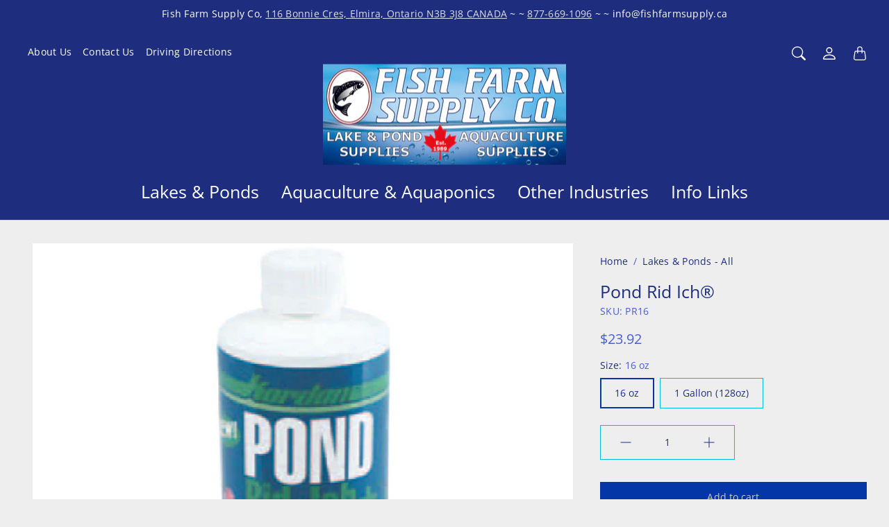

--- FILE ---
content_type: text/html; charset=utf-8
request_url: https://www.fishfarmsupply.ca/products/pond-rid-ich-1
body_size: 26102
content:
<!doctype html>
<html class="no-js" lang="en" dir="ltr">
  <head>
    <!-- Google Tag Manager --><script>(function(w,d,s,l,i){w[l]=w[l]||[];w[l].push({'gtm.start': new Date().getTime(),event:'gtm.js'});var f=d.getElementsByTagName(s)[0], j=d.createElement(s),dl=l!='dataLayer'?'&l='+l:'';j.async=true;j.src='https://www.googletagmanager.com/gtm.js?id='+i+dl;f.parentNode.insertBefore(j,f);})(window,document,'script','dataLayer','GTM-N6H9CFHV');</script><!-- End Google Tag Manager -->
    <meta charset="utf-8"> 
    <meta http-equiv="X-UA-Compatible" content="IE=edge">
    <meta name="viewport" content="width=device-width,initial-scale=1">
    <meta name="theme-color" content="">

    <title>
      Pond Rid Ich®
      
      
       &ndash; Fish Farm Supply Co
    </title><meta name="description" content="This is a combination of two powerful medications proven scientifically to be effective in the control of many diseases caused by freshwater external protozoan parasites, including Ich, Costia, Trichodina and Chilodonella. The medication can also treat fungal infections in fish. Contains formalin and malachite green; 1"><link rel="canonical" href="https://www.fishfarmsupply.ca/products/pond-rid-ich-1"><link rel="shortcut icon" href="//www.fishfarmsupply.ca/cdn/shop/files/simple_fish.png?v=1613675385&width=96">
      <link rel="apple-touch-icon" href="//www.fishfarmsupply.ca/cdn/shop/files/simple_fish.png?v=1613675385&width=180"><link rel="preconnect" href="https://cdn.shopify.com"><link rel="preconnect" href="https://fonts.shopifycdn.com" crossorigin><link rel="preload" as="font" href="//www.fishfarmsupply.ca/cdn/fonts/open_sans/opensans_n4.c32e4d4eca5273f6d4ee95ddf54b5bbb75fc9b61.woff2" type="font/woff2" crossorigin><link rel="preload" as="font" href="//www.fishfarmsupply.ca/cdn/fonts/open_sans/opensans_n6.15aeff3c913c3fe570c19cdfeed14ce10d09fb08.woff2" type="font/woff2" crossorigin><link rel="preload" as="font" href="//www.fishfarmsupply.ca/cdn/fonts/open_sans/opensans_n4.c32e4d4eca5273f6d4ee95ddf54b5bbb75fc9b61.woff2" type="font/woff2" crossorigin>

<meta property="og:site_name" content="Fish Farm Supply Co">
<meta property="og:url" content="https://www.fishfarmsupply.ca/products/pond-rid-ich-1">
<meta property="og:title" content="Pond Rid Ich®">
<meta property="og:type" content="product">
<meta property="og:description" content="This is a combination of two powerful medications proven scientifically to be effective in the control of many diseases caused by freshwater external protozoan parasites, including Ich, Costia, Trichodina and Chilodonella. The medication can also treat fungal infections in fish. Contains formalin and malachite green; 1"><meta property="og:image" content="http://www.fishfarmsupply.ca/cdn/shop/products/pr16_dd1eb96c-34a9-4c1a-8b83-df7bfe7a2a06.jpg?v=1513621420">
  <meta property="og:image:secure_url" content="https://www.fishfarmsupply.ca/cdn/shop/products/pr16_dd1eb96c-34a9-4c1a-8b83-df7bfe7a2a06.jpg?v=1513621420">
  <meta property="og:image:width" content="600">
  <meta property="og:image:height" content="623"><meta property="og:price:amount" content="23.92">
  <meta property="og:price:currency" content="CAD"><meta name="twitter:card" content="summary_large_image">
<meta name="twitter:title" content="Pond Rid Ich®">
<meta name="twitter:description" content="This is a combination of two powerful medications proven scientifically to be effective in the control of many diseases caused by freshwater external protozoan parasites, including Ich, Costia, Trichodina and Chilodonella. The medication can also treat fungal infections in fish. Contains formalin and malachite green; 1">
    <style>
 
  @font-face {
  font-family: "Open Sans";
  font-weight: 600;
  font-style: normal;
  font-display: swap;
  src: url("//www.fishfarmsupply.ca/cdn/fonts/open_sans/opensans_n6.15aeff3c913c3fe570c19cdfeed14ce10d09fb08.woff2") format("woff2"),
       url("//www.fishfarmsupply.ca/cdn/fonts/open_sans/opensans_n6.14bef14c75f8837a87f70ce22013cb146ee3e9f3.woff") format("woff");
}

  @font-face {
  font-family: "Open Sans";
  font-weight: 400;
  font-style: normal;
  font-display: swap;
  src: url("//www.fishfarmsupply.ca/cdn/fonts/open_sans/opensans_n4.c32e4d4eca5273f6d4ee95ddf54b5bbb75fc9b61.woff2") format("woff2"),
       url("//www.fishfarmsupply.ca/cdn/fonts/open_sans/opensans_n4.5f3406f8d94162b37bfa232b486ac93ee892406d.woff") format("woff");
}

  @font-face {
  font-family: "Open Sans";
  font-weight: 400;
  font-style: normal;
  font-display: swap;
  src: url("//www.fishfarmsupply.ca/cdn/fonts/open_sans/opensans_n4.c32e4d4eca5273f6d4ee95ddf54b5bbb75fc9b61.woff2") format("woff2"),
       url("//www.fishfarmsupply.ca/cdn/fonts/open_sans/opensans_n4.5f3406f8d94162b37bfa232b486ac93ee892406d.woff") format("woff");
}


  @font-face {
  font-family: "Open Sans";
  font-weight: 700;
  font-style: normal;
  font-display: swap;
  src: url("//www.fishfarmsupply.ca/cdn/fonts/open_sans/opensans_n7.a9393be1574ea8606c68f4441806b2711d0d13e4.woff2") format("woff2"),
       url("//www.fishfarmsupply.ca/cdn/fonts/open_sans/opensans_n7.7b8af34a6ebf52beb1a4c1d8c73ad6910ec2e553.woff") format("woff");
}

  @font-face {
  font-family: "Open Sans";
  font-weight: 400;
  font-style: italic;
  font-display: swap;
  src: url("//www.fishfarmsupply.ca/cdn/fonts/open_sans/opensans_i4.6f1d45f7a46916cc95c694aab32ecbf7509cbf33.woff2") format("woff2"),
       url("//www.fishfarmsupply.ca/cdn/fonts/open_sans/opensans_i4.4efaa52d5a57aa9a57c1556cc2b7465d18839daa.woff") format("woff");
}

  @font-face {
  font-family: "Open Sans";
  font-weight: 700;
  font-style: italic;
  font-display: swap;
  src: url("//www.fishfarmsupply.ca/cdn/fonts/open_sans/opensans_i7.916ced2e2ce15f7fcd95d196601a15e7b89ee9a4.woff2") format("woff2"),
       url("//www.fishfarmsupply.ca/cdn/fonts/open_sans/opensans_i7.99a9cff8c86ea65461de497ade3d515a98f8b32a.woff") format("woff");
}


  :root {
    --tg-grid-gutter-x: 8px;
    --tg-grid-gutter-y: 12px;

    --tg-ref-typescale-text-font : "Open Sans", sans-serif;
    --tg-ref-text-font-weight : 400;
    --tg-ref-text-font-style  : normal;
    --tg-ref-text-font-scale  : 1.0;

    --tg-ref-typescale-heading-font : "Open Sans", sans-serif;
    --tg-ref-heading-font-weight : 600;
    --tg-ref-heading-font-style  : normal;
    --tg-ref-heading-font-scale  : 1.0;

    --tg-ref-typescale-display-font : "Open Sans", sans-serif;
    --tg-ref-display-font-weight : 400;
    --tg-ref-display-font-style  : normal;
    --tg-ref-display-font-scale  : 1.0;


    --tg-product-badge-corner-radius: 16px;
    --tg-sys-button-border-radius:  0px;

    

    
    --tg-sys-color-primary-light: #0436a8;
    --tg-sys-color-on-primary-light: #C8CACB;;

    --tg-sys-color-secondary-container-light: #C8CACB;
    --tg-sys-color-on-secondary-container-light: #1e2d7d;

    
    --tg-sys-color-tertiary-light: #0436a8;
    --tg-sys-color-on-tertiary-light: #e15e00;

    --tg-sys-color-background-light:  #eeeeee;
    --tg-sys-color-on-background-light:  #1e2d7d;
    
    --tg-sys-color-surface-light: #eeeeee;
    --tg-sys-color-on-surface-light: #1e2d7d;
    
    --tg-sys-color-on-surface-variant-light: #485ed3;

    --tg-sys-color-outline-light: #00badb;

    --tg-sys-color-surface1-light: linear-gradient(0deg, rgba(4, 54, 168, 0.05), rgba(4, 54, 168, 0.05)), #eeeeee;
    --tg-sys-color-surface2-light: linear-gradient(0deg, rgba(4, 54, 168, 0.08), rgba(4, 54, 168, 0.08)), #eeeeee;
    --tg-sys-color-surface3-light: linear-gradient(0deg, rgba(4, 54, 168, 0.11), rgba(4, 54, 168, 0.11)), #eeeeee;
    --tg-sys-color-surface4-light: linear-gradient(0deg, rgba(4, 54, 168, 0.12), rgba(4, 54, 168, 0.12)), #eeeeee;
    --tg-sys-color-surface5-light: linear-gradient(0deg, rgba(4, 54, 168, 0.14), rgba(4, 54, 168, 0.14)), #eeeeee;

    
    --tg-sys-color-error-light: #0436a8;
    --tg-sys-color-on-error-light: #e15e00;

    
    --tg-sys-color-primary-rgb-light: 4, 54, 168;
    --tg-sys-color-tertiary-rgb-light: 4, 54, 168;
    --tg-sys-color-outline-rgb-light: 0, 186, 219;
    --tg-sys-color-on-background-rgb-light: 30, 45, 125;
    --tg-sys-color-on-surface-rgb-light: 30, 45, 125;

    
    --tg-component-icon-plus: url("data:image/svg+xml,%3csvg xmlns='http://www.w3.org/2000/svg' viewBox='0 0 16 16' fill='%231e2d7d'%3e%3cpath fill-rule='evenodd' d='M8 2a.5.5 0 0 1 .5.5v5h5a.5.5 0 0 1 0 1h-5v5a.5.5 0 0 1-1 0v-5h-5a.5.5 0 0 1 0-1h5v-5A.5.5 0 0 1 8 2Z'/%3e%3c/svg%3e");
    --tg-component-icon-minus: url("data:image/svg+xml,%3csvg xmlns='http://www.w3.org/2000/svg' viewBox='0 0 16 16' fill='%231e2d7d'%3e%3cpath fill-rule='evenodd' d='M2 8a.5.5 0 0 1 .5-.5h11a.5.5 0 0 1 0 1h-11A.5.5 0 0 1 2 8Z'/%3e%3c/svg%3e");
    --tg-component-icon-arrow-right: url("data:image/svg+xml,%3csvg xmlns='http://www.w3.org/2000/svg' viewBox='0 0 16 16' fill='%231e2d7d'%3e%3cpath fill-rule='evenodd' d='M1.646 4.646a.5.5 0 0 1 .708 0L8 10.293l5.646-5.647a.5.5 0 0 1 .708.708l-6 6a.5.5 0 0 1-.708 0l-6-6a.5.5 0 0 1 0-.708z'/%3e%3c/svg%3e");
    --tg-component-icon-close: url("data:image/svg+xml,%3csvg xmlns='http://www.w3.org/2000/svg' viewBox='0 0 16 16' fill='%231e2d7d'%3e%3cpath d='M.293.293a1 1 0 011.414 0L8 6.586 14.293.293a1 1 0 111.414 1.414L9.414 8l6.293 6.293a1 1 0 01-1.414 1.414L8 9.414l-6.293 6.293a1 1 0 01-1.414-1.414L6.586 8 .293 1.707a1 1 0 010-1.414z'/%3e%3c/svg%3e");
    --tg-component-icon-arrow-down: url("data:image/svg+xml,%3csvg xmlns='http://www.w3.org/2000/svg' viewBox='0 0 16 16'%3e%3cpath fill='none' stroke='%231e2d7d' stroke-linecap='round' stroke-linejoin='round' stroke-width='2' d='M2 5l6 6 6-6'/%3e%3c/svg%3e");

    --tg-container-max-width: 1280px;
  }
</style>

    <script src="//www.fishfarmsupply.ca/cdn/shop/t/34/assets/libs.min.js?v=105637109106619989431765562701" defer="defer"></script>
    <script src="//www.fishfarmsupply.ca/cdn/shop/t/34/assets/helpers.min.js?v=164878817890616930811765562702" defer="defer"></script>
    <script src="//www.fishfarmsupply.ca/cdn/shop/t/34/assets/components.min.js?v=69151042611116346861765562701" defer="defer"></script>
     <script src="//www.fishfarmsupply.ca/cdn/shop/t/34/assets/global.js?v=165442010997604142901765562701" defer></script>
     
    <script>window.performance && window.performance.mark && window.performance.mark('shopify.content_for_header.start');</script><meta name="google-site-verification" content="H1lLicJ6Fn4rYL0o-5hKOp2BajW_sfmxQR0L-we2UxU">
<meta id="shopify-digital-wallet" name="shopify-digital-wallet" content="/10594784/digital_wallets/dialog">
<meta name="shopify-checkout-api-token" content="9ba83c02ee26491e8e2579d6abd1de49">
<meta id="in-context-paypal-metadata" data-shop-id="10594784" data-venmo-supported="false" data-environment="production" data-locale="en_US" data-paypal-v4="true" data-currency="CAD">
<link rel="alternate" type="application/json+oembed" href="https://www.fishfarmsupply.ca/products/pond-rid-ich-1.oembed">
<script async="async" src="/checkouts/internal/preloads.js?locale=en-CA"></script>
<link rel="preconnect" href="https://shop.app" crossorigin="anonymous">
<script async="async" src="https://shop.app/checkouts/internal/preloads.js?locale=en-CA&shop_id=10594784" crossorigin="anonymous"></script>
<script id="shopify-features" type="application/json">{"accessToken":"9ba83c02ee26491e8e2579d6abd1de49","betas":["rich-media-storefront-analytics"],"domain":"www.fishfarmsupply.ca","predictiveSearch":true,"shopId":10594784,"locale":"en"}</script>
<script>var Shopify = Shopify || {};
Shopify.shop = "fish-farm-supply-co.myshopify.com";
Shopify.locale = "en";
Shopify.currency = {"active":"CAD","rate":"1.0"};
Shopify.country = "CA";
Shopify.theme = {"name":"Updated of Chord - Dec 2025","id":128978911314,"schema_name":"Chord","schema_version":"5.0.0","theme_store_id":1584,"role":"main"};
Shopify.theme.handle = "null";
Shopify.theme.style = {"id":null,"handle":null};
Shopify.cdnHost = "www.fishfarmsupply.ca/cdn";
Shopify.routes = Shopify.routes || {};
Shopify.routes.root = "/";</script>
<script type="module">!function(o){(o.Shopify=o.Shopify||{}).modules=!0}(window);</script>
<script>!function(o){function n(){var o=[];function n(){o.push(Array.prototype.slice.apply(arguments))}return n.q=o,n}var t=o.Shopify=o.Shopify||{};t.loadFeatures=n(),t.autoloadFeatures=n()}(window);</script>
<script>
  window.ShopifyPay = window.ShopifyPay || {};
  window.ShopifyPay.apiHost = "shop.app\/pay";
  window.ShopifyPay.redirectState = null;
</script>
<script id="shop-js-analytics" type="application/json">{"pageType":"product"}</script>
<script defer="defer" async type="module" src="//www.fishfarmsupply.ca/cdn/shopifycloud/shop-js/modules/v2/client.init-shop-cart-sync_BN7fPSNr.en.esm.js"></script>
<script defer="defer" async type="module" src="//www.fishfarmsupply.ca/cdn/shopifycloud/shop-js/modules/v2/chunk.common_Cbph3Kss.esm.js"></script>
<script defer="defer" async type="module" src="//www.fishfarmsupply.ca/cdn/shopifycloud/shop-js/modules/v2/chunk.modal_DKumMAJ1.esm.js"></script>
<script type="module">
  await import("//www.fishfarmsupply.ca/cdn/shopifycloud/shop-js/modules/v2/client.init-shop-cart-sync_BN7fPSNr.en.esm.js");
await import("//www.fishfarmsupply.ca/cdn/shopifycloud/shop-js/modules/v2/chunk.common_Cbph3Kss.esm.js");
await import("//www.fishfarmsupply.ca/cdn/shopifycloud/shop-js/modules/v2/chunk.modal_DKumMAJ1.esm.js");

  window.Shopify.SignInWithShop?.initShopCartSync?.({"fedCMEnabled":true,"windoidEnabled":true});

</script>
<script>
  window.Shopify = window.Shopify || {};
  if (!window.Shopify.featureAssets) window.Shopify.featureAssets = {};
  window.Shopify.featureAssets['shop-js'] = {"shop-cart-sync":["modules/v2/client.shop-cart-sync_CJVUk8Jm.en.esm.js","modules/v2/chunk.common_Cbph3Kss.esm.js","modules/v2/chunk.modal_DKumMAJ1.esm.js"],"init-fed-cm":["modules/v2/client.init-fed-cm_7Fvt41F4.en.esm.js","modules/v2/chunk.common_Cbph3Kss.esm.js","modules/v2/chunk.modal_DKumMAJ1.esm.js"],"init-shop-email-lookup-coordinator":["modules/v2/client.init-shop-email-lookup-coordinator_Cc088_bR.en.esm.js","modules/v2/chunk.common_Cbph3Kss.esm.js","modules/v2/chunk.modal_DKumMAJ1.esm.js"],"init-windoid":["modules/v2/client.init-windoid_hPopwJRj.en.esm.js","modules/v2/chunk.common_Cbph3Kss.esm.js","modules/v2/chunk.modal_DKumMAJ1.esm.js"],"shop-button":["modules/v2/client.shop-button_B0jaPSNF.en.esm.js","modules/v2/chunk.common_Cbph3Kss.esm.js","modules/v2/chunk.modal_DKumMAJ1.esm.js"],"shop-cash-offers":["modules/v2/client.shop-cash-offers_DPIskqss.en.esm.js","modules/v2/chunk.common_Cbph3Kss.esm.js","modules/v2/chunk.modal_DKumMAJ1.esm.js"],"shop-toast-manager":["modules/v2/client.shop-toast-manager_CK7RT69O.en.esm.js","modules/v2/chunk.common_Cbph3Kss.esm.js","modules/v2/chunk.modal_DKumMAJ1.esm.js"],"init-shop-cart-sync":["modules/v2/client.init-shop-cart-sync_BN7fPSNr.en.esm.js","modules/v2/chunk.common_Cbph3Kss.esm.js","modules/v2/chunk.modal_DKumMAJ1.esm.js"],"init-customer-accounts-sign-up":["modules/v2/client.init-customer-accounts-sign-up_CfPf4CXf.en.esm.js","modules/v2/client.shop-login-button_DeIztwXF.en.esm.js","modules/v2/chunk.common_Cbph3Kss.esm.js","modules/v2/chunk.modal_DKumMAJ1.esm.js"],"pay-button":["modules/v2/client.pay-button_CgIwFSYN.en.esm.js","modules/v2/chunk.common_Cbph3Kss.esm.js","modules/v2/chunk.modal_DKumMAJ1.esm.js"],"init-customer-accounts":["modules/v2/client.init-customer-accounts_DQ3x16JI.en.esm.js","modules/v2/client.shop-login-button_DeIztwXF.en.esm.js","modules/v2/chunk.common_Cbph3Kss.esm.js","modules/v2/chunk.modal_DKumMAJ1.esm.js"],"avatar":["modules/v2/client.avatar_BTnouDA3.en.esm.js"],"init-shop-for-new-customer-accounts":["modules/v2/client.init-shop-for-new-customer-accounts_CsZy_esa.en.esm.js","modules/v2/client.shop-login-button_DeIztwXF.en.esm.js","modules/v2/chunk.common_Cbph3Kss.esm.js","modules/v2/chunk.modal_DKumMAJ1.esm.js"],"shop-follow-button":["modules/v2/client.shop-follow-button_BRMJjgGd.en.esm.js","modules/v2/chunk.common_Cbph3Kss.esm.js","modules/v2/chunk.modal_DKumMAJ1.esm.js"],"checkout-modal":["modules/v2/client.checkout-modal_B9Drz_yf.en.esm.js","modules/v2/chunk.common_Cbph3Kss.esm.js","modules/v2/chunk.modal_DKumMAJ1.esm.js"],"shop-login-button":["modules/v2/client.shop-login-button_DeIztwXF.en.esm.js","modules/v2/chunk.common_Cbph3Kss.esm.js","modules/v2/chunk.modal_DKumMAJ1.esm.js"],"lead-capture":["modules/v2/client.lead-capture_DXYzFM3R.en.esm.js","modules/v2/chunk.common_Cbph3Kss.esm.js","modules/v2/chunk.modal_DKumMAJ1.esm.js"],"shop-login":["modules/v2/client.shop-login_CA5pJqmO.en.esm.js","modules/v2/chunk.common_Cbph3Kss.esm.js","modules/v2/chunk.modal_DKumMAJ1.esm.js"],"payment-terms":["modules/v2/client.payment-terms_BxzfvcZJ.en.esm.js","modules/v2/chunk.common_Cbph3Kss.esm.js","modules/v2/chunk.modal_DKumMAJ1.esm.js"]};
</script>
<script id="__st">var __st={"a":10594784,"offset":-18000,"reqid":"c118decb-8c13-48ad-9537-6e3e310ffec9-1770059743","pageurl":"www.fishfarmsupply.ca\/products\/pond-rid-ich-1","u":"ebfbdd56d362","p":"product","rtyp":"product","rid":246283796504};</script>
<script>window.ShopifyPaypalV4VisibilityTracking = true;</script>
<script id="captcha-bootstrap">!function(){'use strict';const t='contact',e='account',n='new_comment',o=[[t,t],['blogs',n],['comments',n],[t,'customer']],c=[[e,'customer_login'],[e,'guest_login'],[e,'recover_customer_password'],[e,'create_customer']],r=t=>t.map((([t,e])=>`form[action*='/${t}']:not([data-nocaptcha='true']) input[name='form_type'][value='${e}']`)).join(','),a=t=>()=>t?[...document.querySelectorAll(t)].map((t=>t.form)):[];function s(){const t=[...o],e=r(t);return a(e)}const i='password',u='form_key',d=['recaptcha-v3-token','g-recaptcha-response','h-captcha-response',i],f=()=>{try{return window.sessionStorage}catch{return}},m='__shopify_v',_=t=>t.elements[u];function p(t,e,n=!1){try{const o=window.sessionStorage,c=JSON.parse(o.getItem(e)),{data:r}=function(t){const{data:e,action:n}=t;return t[m]||n?{data:e,action:n}:{data:t,action:n}}(c);for(const[e,n]of Object.entries(r))t.elements[e]&&(t.elements[e].value=n);n&&o.removeItem(e)}catch(o){console.error('form repopulation failed',{error:o})}}const l='form_type',E='cptcha';function T(t){t.dataset[E]=!0}const w=window,h=w.document,L='Shopify',v='ce_forms',y='captcha';let A=!1;((t,e)=>{const n=(g='f06e6c50-85a8-45c8-87d0-21a2b65856fe',I='https://cdn.shopify.com/shopifycloud/storefront-forms-hcaptcha/ce_storefront_forms_captcha_hcaptcha.v1.5.2.iife.js',D={infoText:'Protected by hCaptcha',privacyText:'Privacy',termsText:'Terms'},(t,e,n)=>{const o=w[L][v],c=o.bindForm;if(c)return c(t,g,e,D).then(n);var r;o.q.push([[t,g,e,D],n]),r=I,A||(h.body.append(Object.assign(h.createElement('script'),{id:'captcha-provider',async:!0,src:r})),A=!0)});var g,I,D;w[L]=w[L]||{},w[L][v]=w[L][v]||{},w[L][v].q=[],w[L][y]=w[L][y]||{},w[L][y].protect=function(t,e){n(t,void 0,e),T(t)},Object.freeze(w[L][y]),function(t,e,n,w,h,L){const[v,y,A,g]=function(t,e,n){const i=e?o:[],u=t?c:[],d=[...i,...u],f=r(d),m=r(i),_=r(d.filter((([t,e])=>n.includes(e))));return[a(f),a(m),a(_),s()]}(w,h,L),I=t=>{const e=t.target;return e instanceof HTMLFormElement?e:e&&e.form},D=t=>v().includes(t);t.addEventListener('submit',(t=>{const e=I(t);if(!e)return;const n=D(e)&&!e.dataset.hcaptchaBound&&!e.dataset.recaptchaBound,o=_(e),c=g().includes(e)&&(!o||!o.value);(n||c)&&t.preventDefault(),c&&!n&&(function(t){try{if(!f())return;!function(t){const e=f();if(!e)return;const n=_(t);if(!n)return;const o=n.value;o&&e.removeItem(o)}(t);const e=Array.from(Array(32),(()=>Math.random().toString(36)[2])).join('');!function(t,e){_(t)||t.append(Object.assign(document.createElement('input'),{type:'hidden',name:u})),t.elements[u].value=e}(t,e),function(t,e){const n=f();if(!n)return;const o=[...t.querySelectorAll(`input[type='${i}']`)].map((({name:t})=>t)),c=[...d,...o],r={};for(const[a,s]of new FormData(t).entries())c.includes(a)||(r[a]=s);n.setItem(e,JSON.stringify({[m]:1,action:t.action,data:r}))}(t,e)}catch(e){console.error('failed to persist form',e)}}(e),e.submit())}));const S=(t,e)=>{t&&!t.dataset[E]&&(n(t,e.some((e=>e===t))),T(t))};for(const o of['focusin','change'])t.addEventListener(o,(t=>{const e=I(t);D(e)&&S(e,y())}));const B=e.get('form_key'),M=e.get(l),P=B&&M;t.addEventListener('DOMContentLoaded',(()=>{const t=y();if(P)for(const e of t)e.elements[l].value===M&&p(e,B);[...new Set([...A(),...v().filter((t=>'true'===t.dataset.shopifyCaptcha))])].forEach((e=>S(e,t)))}))}(h,new URLSearchParams(w.location.search),n,t,e,['guest_login'])})(!0,!0)}();</script>
<script integrity="sha256-4kQ18oKyAcykRKYeNunJcIwy7WH5gtpwJnB7kiuLZ1E=" data-source-attribution="shopify.loadfeatures" defer="defer" src="//www.fishfarmsupply.ca/cdn/shopifycloud/storefront/assets/storefront/load_feature-a0a9edcb.js" crossorigin="anonymous"></script>
<script crossorigin="anonymous" defer="defer" src="//www.fishfarmsupply.ca/cdn/shopifycloud/storefront/assets/shopify_pay/storefront-65b4c6d7.js?v=20250812"></script>
<script data-source-attribution="shopify.dynamic_checkout.dynamic.init">var Shopify=Shopify||{};Shopify.PaymentButton=Shopify.PaymentButton||{isStorefrontPortableWallets:!0,init:function(){window.Shopify.PaymentButton.init=function(){};var t=document.createElement("script");t.src="https://www.fishfarmsupply.ca/cdn/shopifycloud/portable-wallets/latest/portable-wallets.en.js",t.type="module",document.head.appendChild(t)}};
</script>
<script data-source-attribution="shopify.dynamic_checkout.buyer_consent">
  function portableWalletsHideBuyerConsent(e){var t=document.getElementById("shopify-buyer-consent"),n=document.getElementById("shopify-subscription-policy-button");t&&n&&(t.classList.add("hidden"),t.setAttribute("aria-hidden","true"),n.removeEventListener("click",e))}function portableWalletsShowBuyerConsent(e){var t=document.getElementById("shopify-buyer-consent"),n=document.getElementById("shopify-subscription-policy-button");t&&n&&(t.classList.remove("hidden"),t.removeAttribute("aria-hidden"),n.addEventListener("click",e))}window.Shopify?.PaymentButton&&(window.Shopify.PaymentButton.hideBuyerConsent=portableWalletsHideBuyerConsent,window.Shopify.PaymentButton.showBuyerConsent=portableWalletsShowBuyerConsent);
</script>
<script data-source-attribution="shopify.dynamic_checkout.cart.bootstrap">document.addEventListener("DOMContentLoaded",(function(){function t(){return document.querySelector("shopify-accelerated-checkout-cart, shopify-accelerated-checkout")}if(t())Shopify.PaymentButton.init();else{new MutationObserver((function(e,n){t()&&(Shopify.PaymentButton.init(),n.disconnect())})).observe(document.body,{childList:!0,subtree:!0})}}));
</script>
<script id='scb4127' type='text/javascript' async='' src='https://www.fishfarmsupply.ca/cdn/shopifycloud/privacy-banner/storefront-banner.js'></script><link id="shopify-accelerated-checkout-styles" rel="stylesheet" media="screen" href="https://www.fishfarmsupply.ca/cdn/shopifycloud/portable-wallets/latest/accelerated-checkout-backwards-compat.css" crossorigin="anonymous">
<style id="shopify-accelerated-checkout-cart">
        #shopify-buyer-consent {
  margin-top: 1em;
  display: inline-block;
  width: 100%;
}

#shopify-buyer-consent.hidden {
  display: none;
}

#shopify-subscription-policy-button {
  background: none;
  border: none;
  padding: 0;
  text-decoration: underline;
  font-size: inherit;
  cursor: pointer;
}

#shopify-subscription-policy-button::before {
  box-shadow: none;
}

      </style>

<script>window.performance && window.performance.mark && window.performance.mark('shopify.content_for_header.end');</script>

    <link href="//www.fishfarmsupply.ca/cdn/shop/t/34/assets/component-accordion.css?v=170487817127246441601765562701" rel="stylesheet" type="text/css" media="all" />
    <link href="//www.fishfarmsupply.ca/cdn/shop/t/34/assets/component-drawer.css?v=179806569675101254031765562701" rel="stylesheet" type="text/css" media="all" />
    <link href="//www.fishfarmsupply.ca/cdn/shop/t/34/assets/component-dropdown.css?v=36484148996626963371765562701" rel="stylesheet" type="text/css" media="all" />
    <link href="//www.fishfarmsupply.ca/cdn/shop/t/34/assets/component-tab.css?v=177668034643500565601765562702" rel="stylesheet" type="text/css" media="all" />

    <link href="//www.fishfarmsupply.ca/cdn/shop/t/34/assets/component-product-swatches.css?v=109738953559977478271765562702" rel="stylesheet" type="text/css" media="all" />
    <link href="//www.fishfarmsupply.ca/cdn/shop/t/34/assets/component-product-price.css?v=130582206097524004621765562701" rel="stylesheet" type="text/css" media="all" />
    <link href="//www.fishfarmsupply.ca/cdn/shop/t/34/assets/component-product-rating.css?v=6616665881371513531765562702" rel="stylesheet" type="text/css" media="all" />
    <link href="//www.fishfarmsupply.ca/cdn/shop/t/34/assets/component-product-card.css?v=131212180630820245151765562702" rel="stylesheet" type="text/css" media="all" />
    <link href="//www.fishfarmsupply.ca/cdn/shop/t/34/assets/component-product-card-horizontal.css?v=12588018468979508771765562702" rel="stylesheet" type="text/css" media="all" />

    <link href="//www.fishfarmsupply.ca/cdn/shop/t/34/assets/component-modal.css?v=137916793850563210371765562701" rel="stylesheet" type="text/css" media="all" />
    
    <link href="//www.fishfarmsupply.ca/cdn/shop/t/34/assets/theme.css?v=139613397388886089091765562701" rel="stylesheet" type="text/css" media="all" />
 
    <link rel="stylesheet" href="//www.fishfarmsupply.ca/cdn/shop/t/34/assets/component-predictive-search-drawer.css?v=151567507231033577891765562701" media="print" onload="this.media='all'"><link href="//www.fishfarmsupply.ca/cdn/shop/t/34/assets/template-product.css?v=100286894299627322221765562701" rel="stylesheet" type="text/css" media="all" />
<link rel="stylesheet" href="//www.fishfarmsupply.ca/cdn/shop/t/34/assets/custom.css?v=111603181540343972631765562702" media="print" onload="this.media='all'">
    <noscript><link href="//www.fishfarmsupply.ca/cdn/shop/t/34/assets/custom.css?v=111603181540343972631765562702" rel="stylesheet" type="text/css" media="all" /></noscript><script>
      window.theme = {
        pageType: "product",
        moneyFormat: "${{amount}}",
        moneyWithCurrencyFormat: "${{amount}} CAD",
        productImageSize: "1x1",
        cartType: "page"
      };

      window.routes = {
        rootUrl: "\/",
        rootUrlWithoutSlash: '',
        cartUrl: "\/cart",
        cartAddUrl: "\/cart\/add",
        cartChangeUrl: "\/cart\/change",
        searchUrl: "\/search",
        productRecommendationsUrl: "\/recommendations\/products",
        predictiveSearchUrl: "\/search\/suggest"
      };

      window.languages = {
        productFormAddToCart: "Add to cart",
        productFormUnavailable: "Unavailable",
        productFormSoldOut: "Sold Out",
        shippingEstimatorOneResult: "1 option available:",
        shippingEstimatorMoreResults: "{{count}} options available:",
        shippingEstimatorNoResults: "No shipping could be found"
      };
    </script>
   
    <script>
      (function () {
        window.onpageshow = function() {
          document.documentElement.dispatchEvent(new CustomEvent('cart:refresh', {
            bubbles: true
          }));
        };
      })();

      document.documentElement.className = document.documentElement.className.replace('no-js', 'js');
      document.documentElement.style.setProperty('--tg-window-height', window.innerHeight + 'px');
    </script>

    
  <script type="application/ld+json">
    {"@context":"http:\/\/schema.org\/","@id":"\/products\/pond-rid-ich-1#product","@type":"ProductGroup","brand":{"@type":"Brand","name":"AES"},"category":"","description":"This is a combination of two powerful medications proven scientifically to be effective in the control of many diseases caused by freshwater external protozoan parasites, including Ich, Costia, Trichodina and Chilodonella. The medication can also treat fungal infections in fish. Contains formalin and malachite green; 16 oz (473 ml) treats 960 gallons (3,634 liters). A 25% water change should be done before each treatment. Treatments should be done until 3 days after the last signs of infection are seen. If second dose is need it should be applied four days after the initial dose. Carbon should be removed for duration of treatment. Pond Rid Ich+® is not FDA approved for use on food fish.","hasVariant":[{"@id":"\/products\/pond-rid-ich-1?variant=2718125195288#variant","@type":"Product","image":"https:\/\/www.fishfarmsupply.ca\/cdn\/shop\/products\/pr16_dd1eb96c-34a9-4c1a-8b83-df7bfe7a2a06.jpg?v=1513621420\u0026width=1920","name":"Pond Rid Ich® - 16 oz","offers":{"@id":"\/products\/pond-rid-ich-1?variant=2718125195288#offer","@type":"Offer","availability":"http:\/\/schema.org\/InStock","price":"23.92","priceCurrency":"CAD","url":"https:\/\/www.fishfarmsupply.ca\/products\/pond-rid-ich-1?variant=2718125195288"},"sku":"PR16"},{"@id":"\/products\/pond-rid-ich-1?variant=2718125228056#variant","@type":"Product","image":"https:\/\/www.fishfarmsupply.ca\/cdn\/shop\/products\/pr16_dd1eb96c-34a9-4c1a-8b83-df7bfe7a2a06.jpg?v=1513621420\u0026width=1920","name":"Pond Rid Ich® - 1 Gallon (128oz)","offers":{"@id":"\/products\/pond-rid-ich-1?variant=2718125228056#offer","@type":"Offer","availability":"http:\/\/schema.org\/InStock","price":"117.72","priceCurrency":"CAD","url":"https:\/\/www.fishfarmsupply.ca\/products\/pond-rid-ich-1?variant=2718125228056"},"sku":"PR64"}],"name":"Pond Rid Ich®","productGroupID":"246283796504","url":"https:\/\/www.fishfarmsupply.ca\/products\/pond-rid-ich-1"}

  </script>



  <script type="application/ld+json">
  {
    "@context": "http://schema.org",
  "@type": "BreadcrumbList",
  "itemListElement": [{
      "@type": "ListItem",
      "position": 1,
      "name": "Home",
      "item": "https://www.fishfarmsupply.ca"
    },{
          "@type": "ListItem",
          "position": 2,
          "name": "Pond Rid Ich®",
          "item": "https://www.fishfarmsupply.ca/products/pond-rid-ich-1"
        }]
  }
  </script>

    <meta name="google-site-verification" content="jZVDFQs-aTloPQRPpEvRynsTrxscCeum1rCiVQLseiw" />
  <!-- BEGIN app block: shopify://apps/preorderly/blocks/app-embed/78f4ad8e-4f2e-4238-808a-21c6ab9dfbdc -->
  
  <style>
      .notify-modal {
        display: flex;
        flex-direction: column;
        justify-content: center;
        gap: 0.4rem;
        width: 320px;
        padding: 1.3rem;
        min-height: 250px;
        position: absolute;
        top: 5%;
        background-color: white;
        border: 1px solid #ddd;
        border-radius: 15px;
        left: calc(50% - 160px);
        z-index: 100;
      }

      .notify-modal.hidden {
        display: none;
      }

      .notify-modal .flex {
        display: flex;
        align-items: center;
        justify-content: space-between;
      }

      .notifyheader {
        text-align: center;
      }

      .notify-modal input {
        padding: 0.7rem 1rem;
        border: 1px solid #ddd;
        border-radius: 5px;
        font-size: 0.9em;
        margin-bottom: 1rem;
      }

      .notify-modal p {
        font-size: 1.1rem;
        color: #777;
      }

      .notify-overlay {
        position: fixed;
        top: 0;
        bottom: 0;
        left: 0;
        right: 0;
        width: 100%;
        height: 100%;
        background: rgba(0, 0, 0, 0.5);
        backdrop-filter: blur(3px);
        z-index: 99;
        display: flex !important;
      }

      .notify-overlay.hidden {
        display: none !important;
      }

      .notify-btn {
        cursor: pointer;
        border: none;
        font-weight: 600;
        display: inline-block;
        padding: 0.8rem 1.4rem;
        font-weight: 700;
        background-color: black;
        color: white;
        border-radius: 5px;
        text-align: center;
        font-size: 1.5rem;
        letter-spacing: 0.1rem;
        margin-top: 1rem;
        font-weight: 500;
      }

      .notify-btn-close {
        cursor: pointer;
        border: none;
        font-weight: 600;
        
        padding: 0.5rem 0.7rem;
        background: #eee;
        border-radius: 50%;
        float: right;
        min-width: 30px;
        min-height: 30px;
      }
  </style>
  <script>
      var shopName = "fish-farm-supply-co";
      var pid = 246283796504;
      var ptitle = "pond-rid-ich-1";
      var collections = [
        269668155474,
        419165710,
      ];

      

      var variantsPlansCDN = { 
        "2718125195288": {
          "title": "16 oz",
          "sku": "PR16",
          "sellingPlans": [
              {
                "groupId": "e96435d7c5dcae67d500c7682609e99344f034fd",
                "sellingPlan": {"id":1972273234,"name":"Non-Stock Item","description":null,"options":[{"name":"Purchase-Options","position":1,"value":"Purchase Options with deposit"}],"recurring_deliveries":false,"price_adjustments":[{"order_count":null,"position":1,"value_type":"percentage","value":0}],"checkout_charge":{"value_type":"percentage","value":100}},
              },
          ]
        },
        "2718125228056": {
          "title": "1 Gallon (128oz)",
          "sku": "PR64",
          "sellingPlans": [
              {
                "groupId": "e96435d7c5dcae67d500c7682609e99344f034fd",
                "sellingPlan": {"id":1972273234,"name":"Non-Stock Item","description":null,"options":[{"name":"Purchase-Options","position":1,"value":"Purchase Options with deposit"}],"recurring_deliveries":false,"price_adjustments":[{"order_count":null,"position":1,"value_type":"percentage","value":0}],"checkout_charge":{"value_type":"percentage","value":100}},
              },
          ]
        },
      }
      var variantsInventory = [
        {
          "Id": 2718125195288,
          "InventoryManagement": "",
          "InventoryPolicy": "continue",
          "InventoryQuantity": -22
        },
        {
          "Id": 2718125228056,
          "InventoryManagement": "shopify",
          "InventoryPolicy": "continue",
          "InventoryQuantity": 2
        },
      ];var a=13;
  
  
      var collectionSettingsCDN = { "269668155474":{"id":"269668155474","title":"Lakes ","EnablePreorder":true,"PreordersMode":"zero","ButtonName":"Add to Cart: Non-Stock","ButtonDescription":"Additional 2-3 week lead time applies.","ButtonDescriptionMode":"always","ButtonDescriptionPosition":"below","NotAvailableMessage":"Please Call","PreOrderLimitQuantity":0,"PreOrderLimitReachedAlertMessage":"Only {{qty}} item(s) left in stock.","ProductOutOfStockMessage":"Only {{qty}} item(s) in stock. {{qty}} item(s) will be filled now and {{rest}} will be on pre-order.","PlanName":"Non-Stock Item","ShowPlanName":false,"Discount":0,"DepositPercentage":100,"DaysToChargeAfterCheckout":7,"MaxQtyLimit":0,"MinQtyLimitPerOrder":0,"MaxQtyLimitPerOrder":0,"OutOfStockButtonLabel":"Out of Stock","remainingChargeMode":"TIME_AFTER_CHECKOUT","fulfillmentMode":"ASAP","SellingPlan":{"groupId":"1051295826","name":"Non-Stock Item","id":"1972273234"},"colorSettings":{"checked":true,"bgColor":"#4a90e2","borderColor":"#4a90e2","messageColor":"#f42c2c","textColor":"#000000"}},"419165710":{"id":"419165710","title":"Treat the Water","EnablePreorder":true,"PreordersMode":"zero","ButtonName":"Add to Cart: Non-Stock","ButtonDescription":"Additional 2-3 week lead time applies.","ButtonDescriptionMode":"always","ButtonDescriptionPosition":"below","NotAvailableMessage":"Please Call","PreOrderLimitQuantity":0,"PreOrderLimitReachedAlertMessage":"Only {{qty}} item(s) left in stock.","ProductOutOfStockMessage":"Only {{qty}} item(s) in stock. {{qty}} item(s) will be filled now and {{rest}} will be on pre-order.","PlanName":"Non-Stock Item","ShowPlanName":false,"Discount":0,"DepositPercentage":100,"DaysToChargeAfterCheckout":7,"MaxQtyLimit":0,"MinQtyLimitPerOrder":0,"MaxQtyLimitPerOrder":0,"OutOfStockButtonLabel":"Out of Stock","remainingChargeMode":"TIME_AFTER_CHECKOUT","fulfillmentMode":"ASAP","SellingPlan":{"groupId":"1051754578","name":"Non-Stock Item","id":"1972731986"},"colorSettings":{"checked":true,"bgColor":"#4a90e2","borderColor":"#4a90e2","messageColor":"#f42c2c","textColor":"#000000"}}, };
  
  
  

    
      var globalSettingsCDN={"AppEnabled":true,"EnablePreorder":false,"PreordersMode":"zero","StartPreOrders":null,"FinishPreOrders":null,"ButtonName":"Add to Cart: Non-Stock","ButtonDescription":"Additional 2-3 week lead time applies.","ButtonDescriptionMode":"always","ButtonDescriptionPosition":"below","NotAvailableMessage":"Please Call","PreOrderLimitQuantity":0,"PreOrderLimitReachedAlertMessage":"Only {{qty}} item(s) left in stock.","ProductOutOfStockMessage":"Only {{qty}} item(s) in stock. {{qty}} item(s) will be filled now and {{rest}} will be on pre-order.","PreOrderItemLabel":null,"PreOrdersTag":"Pre-order","CustomCSS":null,"CustomJS":null,"onboardingDone":true,"extensionEnabled":true,"metaFieldSaved":true,"manageContinueSelling":true,"colorSettings":{"checked":true,"bgColor":"#4a90e2","borderColor":"#4a90e2","messageColor":"#f42c2c","textColor":"#000000"},"PlanName":"Non-Stock Item","shop":"fish-farm-supply-co.myshopify.com"};
    

    
      var productSettingsCDN={ "246283796504": {"EnablePreorder":true,"PreordersMode":"zero","StartPreOrders":null,"FinishPreOrders":null,"ButtonName":"Add to Cart: Non-Stock","ButtonDescription":"Additional 2-3 week lead time applies.","ButtonDescriptionMode":"always","ButtonDescriptionPosition":"below","NotAvailableMessage":"Please Call","PreOrderLimitQuantity":0,"PreOrderLimitReachedAlertMessage":"Only {{qty}} item(s) left in stock.","ProductOutOfStockMessage":"Only {{qty}} item(s) in stock. {{qty}} item(s) will be filled now and {{rest}} will be on pre-order.","PreOrderItemLabel":null,"CustomCSS":null,"CustomJS":null,"PlanName":"Non-Stock Item","ShowPlanName":false,"Discount":0,"DepositPercentage":100,"DaysToChargeAfterCheckout":7,"MaxQtyLimit":0,"MinQtyLimitPerOrder":0,"MaxQtyLimitPerOrder":0,"OutOfStockButtonLabel":"Out of Stock","remainingChargeMode":"TIME_AFTER_CHECKOUT","fixedChargeDate":null,"fulfillmentMode":"ASAP","fulfillmentDate":null,"SellingPlan":{"groupId":"1051295826","name":"Non-Stock Item","id":"1972273234"},"colorSettings":{"checked":true,"bgColor":"#4a90e2","borderColor":"#4a90e2","messageColor":"#f42c2c","textColor":"#000000"},"Variants":{},"CollectionBasedSetting":"269668155474","id":"246283796504","title":"Pond Rid Ich®"} };
    

    
  </script>

<!-- END app block --><script src="https://cdn.shopify.com/extensions/019b057c-dff6-7d29-b9ce-a5daa31dd3aa/preorderly-249/assets/preorder.min.js" type="text/javascript" defer="defer"></script>
<link href="https://monorail-edge.shopifysvc.com" rel="dns-prefetch">
<script>(function(){if ("sendBeacon" in navigator && "performance" in window) {try {var session_token_from_headers = performance.getEntriesByType('navigation')[0].serverTiming.find(x => x.name == '_s').description;} catch {var session_token_from_headers = undefined;}var session_cookie_matches = document.cookie.match(/_shopify_s=([^;]*)/);var session_token_from_cookie = session_cookie_matches && session_cookie_matches.length === 2 ? session_cookie_matches[1] : "";var session_token = session_token_from_headers || session_token_from_cookie || "";function handle_abandonment_event(e) {var entries = performance.getEntries().filter(function(entry) {return /monorail-edge.shopifysvc.com/.test(entry.name);});if (!window.abandonment_tracked && entries.length === 0) {window.abandonment_tracked = true;var currentMs = Date.now();var navigation_start = performance.timing.navigationStart;var payload = {shop_id: 10594784,url: window.location.href,navigation_start,duration: currentMs - navigation_start,session_token,page_type: "product"};window.navigator.sendBeacon("https://monorail-edge.shopifysvc.com/v1/produce", JSON.stringify({schema_id: "online_store_buyer_site_abandonment/1.1",payload: payload,metadata: {event_created_at_ms: currentMs,event_sent_at_ms: currentMs}}));}}window.addEventListener('pagehide', handle_abandonment_event);}}());</script>
<script id="web-pixels-manager-setup">(function e(e,d,r,n,o){if(void 0===o&&(o={}),!Boolean(null===(a=null===(i=window.Shopify)||void 0===i?void 0:i.analytics)||void 0===a?void 0:a.replayQueue)){var i,a;window.Shopify=window.Shopify||{};var t=window.Shopify;t.analytics=t.analytics||{};var s=t.analytics;s.replayQueue=[],s.publish=function(e,d,r){return s.replayQueue.push([e,d,r]),!0};try{self.performance.mark("wpm:start")}catch(e){}var l=function(){var e={modern:/Edge?\/(1{2}[4-9]|1[2-9]\d|[2-9]\d{2}|\d{4,})\.\d+(\.\d+|)|Firefox\/(1{2}[4-9]|1[2-9]\d|[2-9]\d{2}|\d{4,})\.\d+(\.\d+|)|Chrom(ium|e)\/(9{2}|\d{3,})\.\d+(\.\d+|)|(Maci|X1{2}).+ Version\/(15\.\d+|(1[6-9]|[2-9]\d|\d{3,})\.\d+)([,.]\d+|)( \(\w+\)|)( Mobile\/\w+|) Safari\/|Chrome.+OPR\/(9{2}|\d{3,})\.\d+\.\d+|(CPU[ +]OS|iPhone[ +]OS|CPU[ +]iPhone|CPU IPhone OS|CPU iPad OS)[ +]+(15[._]\d+|(1[6-9]|[2-9]\d|\d{3,})[._]\d+)([._]\d+|)|Android:?[ /-](13[3-9]|1[4-9]\d|[2-9]\d{2}|\d{4,})(\.\d+|)(\.\d+|)|Android.+Firefox\/(13[5-9]|1[4-9]\d|[2-9]\d{2}|\d{4,})\.\d+(\.\d+|)|Android.+Chrom(ium|e)\/(13[3-9]|1[4-9]\d|[2-9]\d{2}|\d{4,})\.\d+(\.\d+|)|SamsungBrowser\/([2-9]\d|\d{3,})\.\d+/,legacy:/Edge?\/(1[6-9]|[2-9]\d|\d{3,})\.\d+(\.\d+|)|Firefox\/(5[4-9]|[6-9]\d|\d{3,})\.\d+(\.\d+|)|Chrom(ium|e)\/(5[1-9]|[6-9]\d|\d{3,})\.\d+(\.\d+|)([\d.]+$|.*Safari\/(?![\d.]+ Edge\/[\d.]+$))|(Maci|X1{2}).+ Version\/(10\.\d+|(1[1-9]|[2-9]\d|\d{3,})\.\d+)([,.]\d+|)( \(\w+\)|)( Mobile\/\w+|) Safari\/|Chrome.+OPR\/(3[89]|[4-9]\d|\d{3,})\.\d+\.\d+|(CPU[ +]OS|iPhone[ +]OS|CPU[ +]iPhone|CPU IPhone OS|CPU iPad OS)[ +]+(10[._]\d+|(1[1-9]|[2-9]\d|\d{3,})[._]\d+)([._]\d+|)|Android:?[ /-](13[3-9]|1[4-9]\d|[2-9]\d{2}|\d{4,})(\.\d+|)(\.\d+|)|Mobile Safari.+OPR\/([89]\d|\d{3,})\.\d+\.\d+|Android.+Firefox\/(13[5-9]|1[4-9]\d|[2-9]\d{2}|\d{4,})\.\d+(\.\d+|)|Android.+Chrom(ium|e)\/(13[3-9]|1[4-9]\d|[2-9]\d{2}|\d{4,})\.\d+(\.\d+|)|Android.+(UC? ?Browser|UCWEB|U3)[ /]?(15\.([5-9]|\d{2,})|(1[6-9]|[2-9]\d|\d{3,})\.\d+)\.\d+|SamsungBrowser\/(5\.\d+|([6-9]|\d{2,})\.\d+)|Android.+MQ{2}Browser\/(14(\.(9|\d{2,})|)|(1[5-9]|[2-9]\d|\d{3,})(\.\d+|))(\.\d+|)|K[Aa][Ii]OS\/(3\.\d+|([4-9]|\d{2,})\.\d+)(\.\d+|)/},d=e.modern,r=e.legacy,n=navigator.userAgent;return n.match(d)?"modern":n.match(r)?"legacy":"unknown"}(),u="modern"===l?"modern":"legacy",c=(null!=n?n:{modern:"",legacy:""})[u],f=function(e){return[e.baseUrl,"/wpm","/b",e.hashVersion,"modern"===e.buildTarget?"m":"l",".js"].join("")}({baseUrl:d,hashVersion:r,buildTarget:u}),m=function(e){var d=e.version,r=e.bundleTarget,n=e.surface,o=e.pageUrl,i=e.monorailEndpoint;return{emit:function(e){var a=e.status,t=e.errorMsg,s=(new Date).getTime(),l=JSON.stringify({metadata:{event_sent_at_ms:s},events:[{schema_id:"web_pixels_manager_load/3.1",payload:{version:d,bundle_target:r,page_url:o,status:a,surface:n,error_msg:t},metadata:{event_created_at_ms:s}}]});if(!i)return console&&console.warn&&console.warn("[Web Pixels Manager] No Monorail endpoint provided, skipping logging."),!1;try{return self.navigator.sendBeacon.bind(self.navigator)(i,l)}catch(e){}var u=new XMLHttpRequest;try{return u.open("POST",i,!0),u.setRequestHeader("Content-Type","text/plain"),u.send(l),!0}catch(e){return console&&console.warn&&console.warn("[Web Pixels Manager] Got an unhandled error while logging to Monorail."),!1}}}}({version:r,bundleTarget:l,surface:e.surface,pageUrl:self.location.href,monorailEndpoint:e.monorailEndpoint});try{o.browserTarget=l,function(e){var d=e.src,r=e.async,n=void 0===r||r,o=e.onload,i=e.onerror,a=e.sri,t=e.scriptDataAttributes,s=void 0===t?{}:t,l=document.createElement("script"),u=document.querySelector("head"),c=document.querySelector("body");if(l.async=n,l.src=d,a&&(l.integrity=a,l.crossOrigin="anonymous"),s)for(var f in s)if(Object.prototype.hasOwnProperty.call(s,f))try{l.dataset[f]=s[f]}catch(e){}if(o&&l.addEventListener("load",o),i&&l.addEventListener("error",i),u)u.appendChild(l);else{if(!c)throw new Error("Did not find a head or body element to append the script");c.appendChild(l)}}({src:f,async:!0,onload:function(){if(!function(){var e,d;return Boolean(null===(d=null===(e=window.Shopify)||void 0===e?void 0:e.analytics)||void 0===d?void 0:d.initialized)}()){var d=window.webPixelsManager.init(e)||void 0;if(d){var r=window.Shopify.analytics;r.replayQueue.forEach((function(e){var r=e[0],n=e[1],o=e[2];d.publishCustomEvent(r,n,o)})),r.replayQueue=[],r.publish=d.publishCustomEvent,r.visitor=d.visitor,r.initialized=!0}}},onerror:function(){return m.emit({status:"failed",errorMsg:"".concat(f," has failed to load")})},sri:function(e){var d=/^sha384-[A-Za-z0-9+/=]+$/;return"string"==typeof e&&d.test(e)}(c)?c:"",scriptDataAttributes:o}),m.emit({status:"loading"})}catch(e){m.emit({status:"failed",errorMsg:(null==e?void 0:e.message)||"Unknown error"})}}})({shopId: 10594784,storefrontBaseUrl: "https://www.fishfarmsupply.ca",extensionsBaseUrl: "https://extensions.shopifycdn.com/cdn/shopifycloud/web-pixels-manager",monorailEndpoint: "https://monorail-edge.shopifysvc.com/unstable/produce_batch",surface: "storefront-renderer",enabledBetaFlags: ["2dca8a86"],webPixelsConfigList: [{"id":"485589074","configuration":"{\"config\":\"{\\\"google_tag_ids\\\":[\\\"G-MTR7JQXNC3\\\",\\\"GT-5797PSR2\\\"],\\\"target_country\\\":\\\"ZZ\\\",\\\"gtag_events\\\":[{\\\"type\\\":\\\"search\\\",\\\"action_label\\\":\\\"G-MTR7JQXNC3\\\"},{\\\"type\\\":\\\"begin_checkout\\\",\\\"action_label\\\":\\\"G-MTR7JQXNC3\\\"},{\\\"type\\\":\\\"view_item\\\",\\\"action_label\\\":[\\\"G-MTR7JQXNC3\\\",\\\"MC-N8LELL3SX5\\\"]},{\\\"type\\\":\\\"purchase\\\",\\\"action_label\\\":[\\\"G-MTR7JQXNC3\\\",\\\"MC-N8LELL3SX5\\\"]},{\\\"type\\\":\\\"page_view\\\",\\\"action_label\\\":[\\\"G-MTR7JQXNC3\\\",\\\"MC-N8LELL3SX5\\\"]},{\\\"type\\\":\\\"add_payment_info\\\",\\\"action_label\\\":\\\"G-MTR7JQXNC3\\\"},{\\\"type\\\":\\\"add_to_cart\\\",\\\"action_label\\\":\\\"G-MTR7JQXNC3\\\"}],\\\"enable_monitoring_mode\\\":false}\"}","eventPayloadVersion":"v1","runtimeContext":"OPEN","scriptVersion":"b2a88bafab3e21179ed38636efcd8a93","type":"APP","apiClientId":1780363,"privacyPurposes":[],"dataSharingAdjustments":{"protectedCustomerApprovalScopes":["read_customer_address","read_customer_email","read_customer_name","read_customer_personal_data","read_customer_phone"]}},{"id":"109609042","eventPayloadVersion":"1","runtimeContext":"LAX","scriptVersion":"3","type":"CUSTOM","privacyPurposes":[],"name":"GTM Checkout Integration"},{"id":"shopify-app-pixel","configuration":"{}","eventPayloadVersion":"v1","runtimeContext":"STRICT","scriptVersion":"0450","apiClientId":"shopify-pixel","type":"APP","privacyPurposes":["ANALYTICS","MARKETING"]},{"id":"shopify-custom-pixel","eventPayloadVersion":"v1","runtimeContext":"LAX","scriptVersion":"0450","apiClientId":"shopify-pixel","type":"CUSTOM","privacyPurposes":["ANALYTICS","MARKETING"]}],isMerchantRequest: false,initData: {"shop":{"name":"Fish Farm Supply Co","paymentSettings":{"currencyCode":"CAD"},"myshopifyDomain":"fish-farm-supply-co.myshopify.com","countryCode":"CA","storefrontUrl":"https:\/\/www.fishfarmsupply.ca"},"customer":null,"cart":null,"checkout":null,"productVariants":[{"price":{"amount":23.92,"currencyCode":"CAD"},"product":{"title":"Pond Rid Ich®","vendor":"AES","id":"246283796504","untranslatedTitle":"Pond Rid Ich®","url":"\/products\/pond-rid-ich-1","type":""},"id":"2718125195288","image":{"src":"\/\/www.fishfarmsupply.ca\/cdn\/shop\/products\/pr16_dd1eb96c-34a9-4c1a-8b83-df7bfe7a2a06.jpg?v=1513621420"},"sku":"PR16","title":"16 oz","untranslatedTitle":"16 oz"},{"price":{"amount":117.72,"currencyCode":"CAD"},"product":{"title":"Pond Rid Ich®","vendor":"AES","id":"246283796504","untranslatedTitle":"Pond Rid Ich®","url":"\/products\/pond-rid-ich-1","type":""},"id":"2718125228056","image":{"src":"\/\/www.fishfarmsupply.ca\/cdn\/shop\/products\/pr16_dd1eb96c-34a9-4c1a-8b83-df7bfe7a2a06.jpg?v=1513621420"},"sku":"PR64","title":"1 Gallon (128oz)","untranslatedTitle":"1 Gallon (128oz)"}],"purchasingCompany":null},},"https://www.fishfarmsupply.ca/cdn","3918e4e0wbf3ac3cepc5707306mb02b36c6",{"modern":"","legacy":""},{"shopId":"10594784","storefrontBaseUrl":"https:\/\/www.fishfarmsupply.ca","extensionBaseUrl":"https:\/\/extensions.shopifycdn.com\/cdn\/shopifycloud\/web-pixels-manager","surface":"storefront-renderer","enabledBetaFlags":"[\"2dca8a86\"]","isMerchantRequest":"false","hashVersion":"3918e4e0wbf3ac3cepc5707306mb02b36c6","publish":"custom","events":"[[\"page_viewed\",{}],[\"product_viewed\",{\"productVariant\":{\"price\":{\"amount\":23.92,\"currencyCode\":\"CAD\"},\"product\":{\"title\":\"Pond Rid Ich®\",\"vendor\":\"AES\",\"id\":\"246283796504\",\"untranslatedTitle\":\"Pond Rid Ich®\",\"url\":\"\/products\/pond-rid-ich-1\",\"type\":\"\"},\"id\":\"2718125195288\",\"image\":{\"src\":\"\/\/www.fishfarmsupply.ca\/cdn\/shop\/products\/pr16_dd1eb96c-34a9-4c1a-8b83-df7bfe7a2a06.jpg?v=1513621420\"},\"sku\":\"PR16\",\"title\":\"16 oz\",\"untranslatedTitle\":\"16 oz\"}}]]"});</script><script>
  window.ShopifyAnalytics = window.ShopifyAnalytics || {};
  window.ShopifyAnalytics.meta = window.ShopifyAnalytics.meta || {};
  window.ShopifyAnalytics.meta.currency = 'CAD';
  var meta = {"product":{"id":246283796504,"gid":"gid:\/\/shopify\/Product\/246283796504","vendor":"AES","type":"","handle":"pond-rid-ich-1","variants":[{"id":2718125195288,"price":2392,"name":"Pond Rid Ich® - 16 oz","public_title":"16 oz","sku":"PR16"},{"id":2718125228056,"price":11772,"name":"Pond Rid Ich® - 1 Gallon (128oz)","public_title":"1 Gallon (128oz)","sku":"PR64"}],"remote":false},"page":{"pageType":"product","resourceType":"product","resourceId":246283796504,"requestId":"c118decb-8c13-48ad-9537-6e3e310ffec9-1770059743"}};
  for (var attr in meta) {
    window.ShopifyAnalytics.meta[attr] = meta[attr];
  }
</script>
<script class="analytics">
  (function () {
    var customDocumentWrite = function(content) {
      var jquery = null;

      if (window.jQuery) {
        jquery = window.jQuery;
      } else if (window.Checkout && window.Checkout.$) {
        jquery = window.Checkout.$;
      }

      if (jquery) {
        jquery('body').append(content);
      }
    };

    var hasLoggedConversion = function(token) {
      if (token) {
        return document.cookie.indexOf('loggedConversion=' + token) !== -1;
      }
      return false;
    }

    var setCookieIfConversion = function(token) {
      if (token) {
        var twoMonthsFromNow = new Date(Date.now());
        twoMonthsFromNow.setMonth(twoMonthsFromNow.getMonth() + 2);

        document.cookie = 'loggedConversion=' + token + '; expires=' + twoMonthsFromNow;
      }
    }

    var trekkie = window.ShopifyAnalytics.lib = window.trekkie = window.trekkie || [];
    if (trekkie.integrations) {
      return;
    }
    trekkie.methods = [
      'identify',
      'page',
      'ready',
      'track',
      'trackForm',
      'trackLink'
    ];
    trekkie.factory = function(method) {
      return function() {
        var args = Array.prototype.slice.call(arguments);
        args.unshift(method);
        trekkie.push(args);
        return trekkie;
      };
    };
    for (var i = 0; i < trekkie.methods.length; i++) {
      var key = trekkie.methods[i];
      trekkie[key] = trekkie.factory(key);
    }
    trekkie.load = function(config) {
      trekkie.config = config || {};
      trekkie.config.initialDocumentCookie = document.cookie;
      var first = document.getElementsByTagName('script')[0];
      var script = document.createElement('script');
      script.type = 'text/javascript';
      script.onerror = function(e) {
        var scriptFallback = document.createElement('script');
        scriptFallback.type = 'text/javascript';
        scriptFallback.onerror = function(error) {
                var Monorail = {
      produce: function produce(monorailDomain, schemaId, payload) {
        var currentMs = new Date().getTime();
        var event = {
          schema_id: schemaId,
          payload: payload,
          metadata: {
            event_created_at_ms: currentMs,
            event_sent_at_ms: currentMs
          }
        };
        return Monorail.sendRequest("https://" + monorailDomain + "/v1/produce", JSON.stringify(event));
      },
      sendRequest: function sendRequest(endpointUrl, payload) {
        // Try the sendBeacon API
        if (window && window.navigator && typeof window.navigator.sendBeacon === 'function' && typeof window.Blob === 'function' && !Monorail.isIos12()) {
          var blobData = new window.Blob([payload], {
            type: 'text/plain'
          });

          if (window.navigator.sendBeacon(endpointUrl, blobData)) {
            return true;
          } // sendBeacon was not successful

        } // XHR beacon

        var xhr = new XMLHttpRequest();

        try {
          xhr.open('POST', endpointUrl);
          xhr.setRequestHeader('Content-Type', 'text/plain');
          xhr.send(payload);
        } catch (e) {
          console.log(e);
        }

        return false;
      },
      isIos12: function isIos12() {
        return window.navigator.userAgent.lastIndexOf('iPhone; CPU iPhone OS 12_') !== -1 || window.navigator.userAgent.lastIndexOf('iPad; CPU OS 12_') !== -1;
      }
    };
    Monorail.produce('monorail-edge.shopifysvc.com',
      'trekkie_storefront_load_errors/1.1',
      {shop_id: 10594784,
      theme_id: 128978911314,
      app_name: "storefront",
      context_url: window.location.href,
      source_url: "//www.fishfarmsupply.ca/cdn/s/trekkie.storefront.c59ea00e0474b293ae6629561379568a2d7c4bba.min.js"});

        };
        scriptFallback.async = true;
        scriptFallback.src = '//www.fishfarmsupply.ca/cdn/s/trekkie.storefront.c59ea00e0474b293ae6629561379568a2d7c4bba.min.js';
        first.parentNode.insertBefore(scriptFallback, first);
      };
      script.async = true;
      script.src = '//www.fishfarmsupply.ca/cdn/s/trekkie.storefront.c59ea00e0474b293ae6629561379568a2d7c4bba.min.js';
      first.parentNode.insertBefore(script, first);
    };
    trekkie.load(
      {"Trekkie":{"appName":"storefront","development":false,"defaultAttributes":{"shopId":10594784,"isMerchantRequest":null,"themeId":128978911314,"themeCityHash":"13024688841056032109","contentLanguage":"en","currency":"CAD","eventMetadataId":"99420b54-ccb3-4094-9dfc-31b691f2bc5a"},"isServerSideCookieWritingEnabled":true,"monorailRegion":"shop_domain","enabledBetaFlags":["65f19447","b5387b81"]},"Session Attribution":{},"S2S":{"facebookCapiEnabled":false,"source":"trekkie-storefront-renderer","apiClientId":580111}}
    );

    var loaded = false;
    trekkie.ready(function() {
      if (loaded) return;
      loaded = true;

      window.ShopifyAnalytics.lib = window.trekkie;

      var originalDocumentWrite = document.write;
      document.write = customDocumentWrite;
      try { window.ShopifyAnalytics.merchantGoogleAnalytics.call(this); } catch(error) {};
      document.write = originalDocumentWrite;

      window.ShopifyAnalytics.lib.page(null,{"pageType":"product","resourceType":"product","resourceId":246283796504,"requestId":"c118decb-8c13-48ad-9537-6e3e310ffec9-1770059743","shopifyEmitted":true});

      var match = window.location.pathname.match(/checkouts\/(.+)\/(thank_you|post_purchase)/)
      var token = match? match[1]: undefined;
      if (!hasLoggedConversion(token)) {
        setCookieIfConversion(token);
        window.ShopifyAnalytics.lib.track("Viewed Product",{"currency":"CAD","variantId":2718125195288,"productId":246283796504,"productGid":"gid:\/\/shopify\/Product\/246283796504","name":"Pond Rid Ich® - 16 oz","price":"23.92","sku":"PR16","brand":"AES","variant":"16 oz","category":"","nonInteraction":true,"remote":false},undefined,undefined,{"shopifyEmitted":true});
      window.ShopifyAnalytics.lib.track("monorail:\/\/trekkie_storefront_viewed_product\/1.1",{"currency":"CAD","variantId":2718125195288,"productId":246283796504,"productGid":"gid:\/\/shopify\/Product\/246283796504","name":"Pond Rid Ich® - 16 oz","price":"23.92","sku":"PR16","brand":"AES","variant":"16 oz","category":"","nonInteraction":true,"remote":false,"referer":"https:\/\/www.fishfarmsupply.ca\/products\/pond-rid-ich-1"});
      }
    });


        var eventsListenerScript = document.createElement('script');
        eventsListenerScript.async = true;
        eventsListenerScript.src = "//www.fishfarmsupply.ca/cdn/shopifycloud/storefront/assets/shop_events_listener-3da45d37.js";
        document.getElementsByTagName('head')[0].appendChild(eventsListenerScript);

})();</script>
  <script>
  if (!window.ga || (window.ga && typeof window.ga !== 'function')) {
    window.ga = function ga() {
      (window.ga.q = window.ga.q || []).push(arguments);
      if (window.Shopify && window.Shopify.analytics && typeof window.Shopify.analytics.publish === 'function') {
        window.Shopify.analytics.publish("ga_stub_called", {}, {sendTo: "google_osp_migration"});
      }
      console.error("Shopify's Google Analytics stub called with:", Array.from(arguments), "\nSee https://help.shopify.com/manual/promoting-marketing/pixels/pixel-migration#google for more information.");
    };
    if (window.Shopify && window.Shopify.analytics && typeof window.Shopify.analytics.publish === 'function') {
      window.Shopify.analytics.publish("ga_stub_initialized", {}, {sendTo: "google_osp_migration"});
    }
  }
</script>
<script
  defer
  src="https://www.fishfarmsupply.ca/cdn/shopifycloud/perf-kit/shopify-perf-kit-3.1.0.min.js"
  data-application="storefront-renderer"
  data-shop-id="10594784"
  data-render-region="gcp-us-central1"
  data-page-type="product"
  data-theme-instance-id="128978911314"
  data-theme-name="Chord"
  data-theme-version="5.0.0"
  data-monorail-region="shop_domain"
  data-resource-timing-sampling-rate="10"
  data-shs="true"
  data-shs-beacon="true"
  data-shs-export-with-fetch="true"
  data-shs-logs-sample-rate="1"
  data-shs-beacon-endpoint="https://www.fishfarmsupply.ca/api/collect"
></script>
</head>

  <body class="ChordTheme Template  Template--product ">
    <!-- Google Tag Manager (noscript) --><noscript><iframe src="https://www.googletagmanager.com/ns.html?id=GTM-N6H9CFHV"height="0" width="0" style="display:none;visibility:hidden"></iframe></noscript><!-- End Google Tag Manager (noscript) -->
    <a class="SkipToContentLink VisuallyHidden" href="#MainContent">Skip to content</a><style type="text/css">
    .LoadingBar {
        position: fixed;
        top: 0;
        left: 0;
        height: 2px;
        width: 0;
        opacity: 0;
        background: var(--tg-sys-color-primary);
        transition: width 0.25s ease-in-out;
        z-index: 50;
        pointer-events: none;
    }
      
    .LoadingBar.Visible {
        opacity: 1;
    }
      
    @media screen and (min-width: 1280px) {
        .LoadingBar {
            height: 3px;
        }
    }
</style>
<loading-bar class="LoadingBar"></loading-bar>
<script>
if (!customElements.get('loading-bar')) {
    class TG_LoadingBar extends HTMLElement {
        constructor() {
            super();
        }

        connectedCallback() {
            document.addEventListener('theme:loading:start', this._onLoadingStart.bind(this));
            document.addEventListener('theme:loading:end', this._onLoadingEnd.bind(this));

            this.addEventListener('transitionend', this._onTransitionEnd.bind(this));
        }

        _onLoadingStart() {
            this.classList.add('Visible');
            this.style.width = '40%';
        }

        _onLoadingEnd() {
            this.style.width = '100%';
            this.classList.add('Finished');
        }

        _onTransitionEnd(event) {
            if (event.propertyName === 'width' && this.classList.contains('Finished')) {
                this.classList.remove('Visible');
                this.classList.remove('Finished');
                this.style.width = '0';
            }
        }
    }
    
    customElements.define('loading-bar', TG_LoadingBar);
}
</script><div id="shopify-section-menu-drawer" class="shopify-section shopify-section--menu-drawer"><link href="//www.fishfarmsupply.ca/cdn/shop/t/34/assets/section-menu-drawer.css?v=143364859853523193191765562701" rel="stylesheet" type="text/css" media="all" />
<style>
    .MenuDrawer__LogoImage {
      max-width: 280px;
      height: auto;
    }
  </style><section id="MenuDrawer" class="MenuDrawer Drawer Drawer--start" aria-hidden="true" data-section-id="menu-drawer">
  <header class="Drawer__Header"><img srcset="//www.fishfarmsupply.ca/cdn/shop/files/NEW_-_Logo_tall_colour_-_website3_5996383a-67fa-436b-b1b5-5292f241292a.jpg?v=1642431006&width=280 1x, //www.fishfarmsupply.ca/cdn/shop/files/NEW_-_Logo_tall_colour_-_website3_5996383a-67fa-436b-b1b5-5292f241292a.jpg?v=1642431006&width=560 2x"
        src="//www.fishfarmsupply.ca/cdn/shop/files/NEW_-_Logo_tall_colour_-_website3_5996383a-67fa-436b-b1b5-5292f241292a.jpg?v=1642431006&width=280"
        loading="lazy"
        class="MenuDrawer__LogoImage"
        width="623"
        height="241"
        alt="Fish Farm Supply Co"
      ><button type="button" class="ButtonClose" data-tg-dismiss="Drawer" aria-label="Close"></button>
  </header>

  <div class="Drawer__Body">
    <nav class="MenuDrawer__Nav MenuDrawer__Nav--primary" aria-label="Sidebar navigation">
      <div class="Accordion" id="MenuDrawerAccordion"><div class="Accordion__Item"><div class="Accordion__Header">
                <button class="Accordion__Button Accordion__Button--levelOne Collapsed" type="button" data-tg-toggle="Collapse" data-tg-target="#MenuDrawerItem1" aria-expanded="false">Lakes &amp; Ponds</button>
              </div>

                <div id="MenuDrawerItem1" class="Accordion__Collapse Collapse" data-tg-parent="#MenuDrawerAccordion">
                <div class="Accordion__Body"><a href="/collections/aeration" class="Nav__Link">Air Compressors &amp; Aeration</a><a href="/collections/reference-lakes-ponds" class="Nav__Link">Books</a><a href="/collections/cleaning-lakes-ponds" class="Nav__Link">Cleaning</a><a href="/collections/filtration-lakes-ponds" class="Nav__Link">Filtration</a><a href="/collections/feeds-feeders-lakes-ponds" class="Nav__Link">Fish Food &amp; Feeder</a><a href="/collections/fountains" class="Nav__Link">Fountains</a><a href="/collections/heaters-lakes-ponds" class="Nav__Link">Heaters</a><a href="/collections/lighting" class="Nav__Link">Lighting &amp; Decor</a><a href="/collections/nets-lakes-ponds" class="Nav__Link">Nets</a><a href="/collections/pest-deterrents" class="Nav__Link">Pest Deterrents</a><a href="/collections/plumbing-lake-ponds" class="Nav__Link">Plumbing &amp; Valves</a><a href="/collections/water-treatment-lakes-ponds" class="Nav__Link">Pond Dye &amp; Probiotics</a><a href="/collections/rakes-cutters" class="Nav__Link">Rakes &amp; Cutters</a><a href="/collections/tanks-liners-lakes-ponds" class="Nav__Link">Tanks &amp; Liners</a><a href="/collections/pumps-lakes-ponds" class="Nav__Link">Water Pumps</a><a href="/collections/water-quality-lakes-ponds" class="Nav__Link">Water Testing</a><a href="/collections/windmills" class="Nav__Link">Windmills</a></div>
              </div></div><div class="Accordion__Item"><div class="Accordion__Header">
                <button class="Accordion__Button Accordion__Button--levelOne Collapsed" type="button" data-tg-toggle="Collapse" data-tg-target="#MenuDrawerItem2" aria-expanded="false">Aquaculture &amp; Aquaponics</button>
              </div>

                <div id="MenuDrawerItem2" class="Accordion__Collapse Collapse" data-tg-parent="#MenuDrawerAccordion">
                <div class="Accordion__Body"><a href="/collections/aeration-aquaculture" class="Nav__Link">Aeration</a><a href="/collections/lighting-aquaculture" class="Nav__Link">Aquaponic Lighting</a><a href="/collections/hydroponics" class="Nav__Link">Aquaponic Plant Care</a><a href="/collections/cleaning" class="Nav__Link">Cleaning</a><a href="/collections/feed-feeders" class="Nav__Link">Feed &amp; Feeders</a><a href="/collections/environmental-sampling" class="Nav__Link">Field &amp; Lab Supplies</a><a href="/collections/filtration" class="Nav__Link">Filtration</a><a href="/collections/heaters-chillers" class="Nav__Link">Heaters &amp; Chillers</a><a href="/collections/hatchery" class="Nav__Link">Hatchery Supplies</a><a href="/collections/nets-aquaculture" class="Nav__Link">Nets &amp; Seines</a><a href="/collections/plumbing" class="Nav__Link">Plumbing &amp; Valves</a><a href="/collections/tanks" class="Nav__Link">Tanks, Liners &amp; Grow Beds</a><a href="/collections/complete-systems" class="Nav__Link">Turn-Key Systems</a><a href="/collections/references" class="Nav__Link">References &amp; Books</a><a href="/collections/pumps" class="Nav__Link">Water Pumps</a><a href="/collections/water-quality" class="Nav__Link">Water Testing</a><a href="/collections/water-treatment" class="Nav__Link">Water &amp; Fish Treatments</a><a href="/pages/additional-supplies-aquaculture" class="Nav__Link">Additional Supplies</a></div>
              </div></div><div class="Accordion__Item"><div class="Accordion__Header">
                <button class="Accordion__Button Accordion__Button--levelOne Collapsed" type="button" data-tg-toggle="Collapse" data-tg-target="#MenuDrawerItem3" aria-expanded="false">Other Industries</button>
              </div>

                <div id="MenuDrawerItem3" class="Accordion__Collapse Collapse" data-tg-parent="#MenuDrawerAccordion">
                <div class="Accordion__Body"><a href="/collections/hatchery" class="Nav__Link">Hatcheries</a><a href="/collections/all-research-envrio" class="Nav__Link">Research &amp; Environmental Study Supplies</a><a href="/collections/bait-supplies" class="Nav__Link">Bait Harvester &amp; Dealers</a><a href="/collections/all-aquariums" class="Nav__Link">Aquariums &amp; Fish Rooms</a></div>
              </div></div><div class="Accordion__Item"><div class="Accordion__Header">
                <button class="Accordion__Button Accordion__Button--levelOne Collapsed" type="button" data-tg-toggle="Collapse" data-tg-target="#MenuDrawerItem4" aria-expanded="false">Info Links</button>
              </div>

                <div id="MenuDrawerItem4" class="Accordion__Collapse Collapse" data-tg-parent="#MenuDrawerAccordion">
                <div class="Accordion__Body"><a href="/pages/excavator-and-dredge-lists" class="Nav__Link">Excavators &amp; Dredging Contacts</a><a href="/pages/weed-id-page" class="Nav__Link">Weed Identification</a><a href="/pages/permit-information" class="Nav__Link">Weed Removal Permit Information</a><a href="/pages/aquaculture-links" class="Nav__Link">Aquaculture Start Up Info</a><a href="/pages/fish-stocking-and-fish-out-links" class="Nav__Link">Fish Stocking &amp; Fish Out Pond Contacts</a></div>
              </div></div></div>

    </nav><nav class="MenuDrawer__Nav MenuDrawer__Nav--secondary">
        <ul class="Nav Nav--vertical"><li class="Nav__Item">
              <a href="/pages/fish-stocking-and-fish-out-links" class="Nav__Link">Pond Stocking List</a>
            </li><li class="Nav__Item">
              <a href="/pages/contact-us" class="Nav__Link">Contact Us</a>
            </li><li class="Nav__Item">
              <a href="/pages/directions" class="Nav__Link">Driving Directions</a>
            </li><li class="Nav__Item">
              <a href="/pages/about-us" class="Nav__Link">About Us</a>
            </li><li class="Nav__Item">
              <a href="/pages/catalogue" class="Nav__Link">Catalogues</a>
            </li><li class="Nav__Item">
              <a href="/pages/privacy-policy" class="Nav__Link">Privacy Policy</a>
            </li><li class="Nav__Item">
              <a href="/account" class="Nav__Link">Account</a>
            </li></ul>
      </nav></div><div class="Drawer__Footer">
      <ul class="MenuDrawer__Social Nav Nav--icons SocialMedia">
    <li class="Nav__Item">
      <a href="https://www.facebook.com/fishfarmsupply/" class="Button Button--icon Nav__Link" role="button" target="_blank" rel="noopener" aria-label="Facebook">
        <svg class="Icon Icon--facebook" viewBox="0 0 16 16">
      <path d="M16 8.049c0-4.446-3.582-8.05-8-8.05C3.58 0-.002 3.603-.002 8.05c0 4.017 2.926 7.347 6.75 7.951v-5.625h-2.03V8.05H6.75V6.275c0-2.017 1.195-3.131 3.022-3.131.876 0 1.791.157 1.791.157v1.98h-1.009c-.993 0-1.303.621-1.303 1.258v1.51h2.218l-.354 2.326H9.25V16c3.824-.604 6.75-3.934 6.75-7.951z"/>
    </svg>
      </a>
    </li>

    

  </ul>
    </div></section>

</div><div id="shopify-section-search-drawer" class="shopify-section shopify-section--search-drawer"><search-drawer class="Drawer Drawer--top SearchDrawer PredictiveSearch" tabindex="-1" id="SearchDrawer" data-section-id="search-drawer">
  <div class="Drawer__Header">
    <form action="/search" name="GET" role="search" class="SearchDrawer__Form">
        <div class="SearchDrawer__InputIconWrapper"><span><svg class="Icon Icon--search" viewBox="0 0 16 16">
      <path d="M11.742 10.344a6.5 6.5 0 1 0-1.397 1.398h-.001c.03.04.062.078.098.115l3.85 3.85a1 1 0 0 0 1.415-1.414l-3.85-3.85a1.007 1.007 0 0 0-.115-.1zM12 6.5a5.5 5.5 0 1 1-11 0 5.5 5.5 0 0 1 11 0z"/>
    </svg></span></div>
        <input id="SearchDrawerQueryString" type="search" class="SearchDrawer__Input Form__Input" name="q" placeholder="Search..." aria-label="Search...">
        <label class="VisuallyHidden" for="SearchDrawerQueryString">Search...</label>
        <input type="hidden" name="options[prefix]" value="last"><button type="button" class="Button Button--icon" data-tg-dismiss="Drawer" aria-label="Close"><svg class="Icon Icon--close" viewBox="0 0 16 14">
      <path d="M15 0L1 14m14 0L1 0" stroke="currentColor" fill="none" fill-rule="evenodd"></path>
    </svg></button>
    </form>
  </div><div class="Drawer__Body PredictiveSearch__Body" tabindex="-1"><div class="SearchDrawer__Results">
          <div  class="PredictiveSearch__Summary Container Container--fluid LabelLarge" data-predictive-search-drawer-summary></div>
          <div class="PredictiveSearch__Status Loading" data-predictive-search-drawer-status>
            <div class="Image--loader"></div>
          </div>
          <div class="PredictiveSearch__Results" data-predictive-search-drawer-results>
            
          </div>
        </div></div></search-drawer>

<script src="//www.fishfarmsupply.ca/cdn/shop/t/34/assets/section-search-drawer.js?v=14055516207026288261765562701" defer="defer"></script>
  
</div><!-- BEGIN sections: header-group -->
<div id="shopify-section-sections--16028418900050__announcement-bar" class="shopify-section shopify-section-group-header-group shopify-section--announcement-bar"><link href="//www.fishfarmsupply.ca/cdn/shop/t/34/assets/section-announcement-bar.css?v=173094234539372292121765562702" rel="stylesheet" type="text/css" media="all" />
  <script src="//www.fishfarmsupply.ca/cdn/shop/t/34/assets/section-announcement-bar.js?v=168325318260706303241765562702" defer="defer"></script>

  
  
  <section-announcement-bar id="AnnouncementBar" class="Container Container--fluid Container--noGutter Announcement" data-section-id="sections--16028418900050__announcement-bar" data-closeable="0" data-section-settings='
    {
      "closeable": false
    }
  '  
    style="--tg-announcement-bar-background-color: #1e2d7d;
    --tg-announcement-bar-text-color: #ffffff;"
  >

    <div class="Announcement__Body"><div class="Announcement__Content RTE">
        <p>Fish Farm Supply Co, <a href="https://maps.app.goo.gl/PHnBEqjjguGDdx1o6" target="_blank" title="https://maps.app.goo.gl/PHnBEqjjguGDdx1o6">116 Bonnie Cres, Elmira, Ontario N3B 3J8 CANADA</a> ~  ~ <a href="tel:8776691096">877-669-1096</a>  ~ ~    info@fishfarmsupply.ca</p>   
      </div>
    </div>

  </section-announcement-bar>

  <script>
    document.documentElement.style.setProperty('--tg-announcement-bar-height', document.getElementById('AnnouncementBar').offsetHeight + 'px');
  </script></div><div id="shopify-section-sections--16028418900050__header" class="shopify-section shopify-section-group-header-group shopify-section--header"><link href="//www.fishfarmsupply.ca/cdn/shop/t/34/assets/site-header.css?v=51767050342425639801765562701" rel="stylesheet" type="text/css" media="all" />
<style>
  :root {--header-is-transparent: 0;--use-sticky-header: 0; 
      --header-has-no-bottom-border: 0;}

  :root {
     --use-separate-header: 1;
   }@media screen and (max-width: 640px) {
     .Header__LogoImage {
       max-width: 200px;
       height: auto;
     }
   }
   @media screen and (min-width: 641px) {
     .Header__LogoImage {
       max-width: 350px;
       height: auto;
     }
   }</style>

<!-- Logo --><!-- Menu --><!-- Third Menu --><!-- Secondary Menu --><site-header id="Header" class="Header Header--logoMobileLeft Header--spacingSmall Header--withSeparationColor Header--withSeparationBorder Header--topCenter"
  data-sticky-header="0"
  style="--tg-header-background-color: #1e2d7d;
 --tg-header-text-color: #ffffff;">

  <div class="Header__Main Container Container--fluid" style="--header-min-height-mobile: 82.8551434569629px; --header-min-height: 144.9965010496851px ;"><div class="Header__ThirdMenu HiddenMediumDown"><!-- Third Menu -->
        <ul class="Nav Nav--small"><li class="Nav__Item">
              <a class="Nav__Link" href="/pages/about-us">About Us</a>
            </li><li class="Nav__Item">
              <a class="Nav__Link" href="/pages/contact-us">Contact Us</a>
            </li><li class="Nav__Item">
              <a class="Nav__Link" href="/pages/directions">Driving Directions</a>
            </li></ul>
         </div><div class="Header__LogoWrapper">
      <div class="Header__MenuTrigger HiddenLarge">
          <button class="Button Button--icon" id="Header__MenuTrigger" data-tg-toggle="Drawer" data-tg-target="#MenuDrawer" role="button" aria-label="Open navigation"><svg class="Icon Icon--justify" viewBox="0 0 16 16">
      <path fill-rule="evenodd" d="M2 12.5a.5.5 0 0 1 .5-.5h11a.5.5 0 0 1 0 1h-11a.5.5 0 0 1-.5-.5zm0-3a.5.5 0 0 1 .5-.5h11a.5.5 0 0 1 0 1h-11a.5.5 0 0 1-.5-.5zm0-3a.5.5 0 0 1 .5-.5h11a.5.5 0 0 1 0 1h-11a.5.5 0 0 1-.5-.5zm0-3a.5.5 0 0 1 .5-.5h11a.5.5 0 0 1 0 1h-11a.5.5 0 0 1-.5-.5z"/>
    </svg></button> 
      </div><div class="Header__Logo"><!-- Logo --> 
          <a href="/" class="Header__LogoLink"><img class="Header__LogoImage Header__LogoImage--primary"
        src="//www.fishfarmsupply.ca/cdn/shop/files/NEW_-_Logo_tall_colour_Light_Bubble_background_2.jpg?v=1670941246&width=350"
        srcset="//www.fishfarmsupply.ca/cdn/shop/files/NEW_-_Logo_tall_colour_Light_Bubble_background_2.jpg?v=1670941246&width=350 1x, //www.fishfarmsupply.ca/cdn/shop/files/NEW_-_Logo_tall_colour_Light_Bubble_background_2.jpg?v=1670941246&width=700 2x"
        loading="lazy"
        width="1429"
        height="592"
        alt="Fish Farm Supply Co"></a>
        </div></div><div class="Header__SecondaryMenu"><!-- Secondary Menu --><ul class="Nav Nav--icons"><!-- icon -->
    
<li >
        <a href="/search" id="Header__SearchTrigger" class="Nav__Link Button Button--icon" data-tg-toggle="Drawer" data-tg-target="#SearchDrawer" aria-label="Search"><svg class="Icon Icon--search" viewBox="0 0 16 16">
      <path d="M11.742 10.344a6.5 6.5 0 1 0-1.397 1.398h-.001c.03.04.062.078.098.115l3.85 3.85a1 1 0 0 0 1.415-1.414l-3.85-3.85a1.007 1.007 0 0 0-.115-.1zM12 6.5a5.5 5.5 0 1 1-11 0 5.5 5.5 0 0 1 11 0z"/>
    </svg></a>
      </li><li>
        <a href="/account" class="Nav__Link HiddenMediumDown Button Button--icon Button--account" aria-label="Account"><svg class="Icon Icon--account" viewBox="0 0 16 16">
      <path d="M8 8a3 3 0 1 0 0-6 3 3 0 0 0 0 6zm2-3a2 2 0 1 1-4 0 2 2 0 0 1 4 0zm4 8c0 1-1 1-1 1H3s-1 0-1-1 1-4 6-4 6 3 6 4zm-1-.004c-.001-.246-.154-.986-.832-1.664C11.516 10.68 10.289 10 8 10c-2.29 0-3.516.68-4.168 1.332-.678.678-.83 1.418-.832 1.664h10z"/>
    </svg></a>
      </li><li>
      <a href="/cart" id="Header__CartTrigger" class="Nav__Link Button Button--icon" aria-label="Cart"><svg class="Icon Icon--cart" viewBox="0 0 16 16">
      <path d="M8 1a2 2 0 0 1 2 2v2H6V3a2 2 0 0 1 2-2zm3 4V3a3 3 0 1 0-6 0v2H3.36a1.5 1.5 0 0 0-1.483 1.277L.85 13.13A2.5 2.5 0 0 0 3.322 16h9.355a2.5 2.5 0 0 0 2.473-2.87l-1.028-6.853A1.5 1.5 0 0 0 12.64 5H11zm-1 1v1.5a.5.5 0 0 0 1 0V6h1.639a.5.5 0 0 1 .494.426l1.028 6.851A1.5 1.5 0 0 1 12.678 15H3.322a1.5 1.5 0 0 1-1.483-1.723l1.028-6.851A.5.5 0 0 1 3.36 6H5v1.5a.5.5 0 1 0 1 0V6h4z"/>
    </svg><div class="CartCountBubble " ><span aria-hidden="true" class="CartCountBubble__Count">0</span><span class="VisuallyHidden CartCountBubble__Count">0 items</span>
        </div>
        
      </a>
    </li></ul>
      </div></div><div class="Header__MainMenu HiddenMediumDown"><!-- Main Menu -->
      <ul class="Nav" aria-label="Main navigation"><li class="Nav__Item DropdownMenu DropdownMenu--mega"><a href="/pages/all-lakes-ponds" class="Nav__Link Nav__Link--levelOne HeadlineSmall">Lakes &amp; Ponds</a><!-- DropdownMenu, Mega menu --><div class="DropdownMenu__Body DropdownMenu__Body--mega" >
                <div class="MegaMenu Container Container--fluid"><div class="MegaMenu__Item MegaMenu__Item--link"><a href="/collections/aeration" class="MegaMenu__Title Nav__Link">Air Compressors &amp; Aeration</a></div><div class="MegaMenu__Item MegaMenu__Item--link"><a href="/collections/reference-lakes-ponds" class="MegaMenu__Title Nav__Link">Books</a></div><div class="MegaMenu__Item MegaMenu__Item--link"><a href="/collections/cleaning-lakes-ponds" class="MegaMenu__Title Nav__Link">Cleaning</a></div><div class="MegaMenu__Item MegaMenu__Item--link"><a href="/collections/filtration-lakes-ponds" class="MegaMenu__Title Nav__Link">Filtration</a></div><div class="MegaMenu__Item MegaMenu__Item--link"><a href="/collections/feeds-feeders-lakes-ponds" class="MegaMenu__Title Nav__Link">Fish Food &amp; Feeder</a></div><div class="MegaMenu__Item MegaMenu__Item--link"><a href="/collections/fountains" class="MegaMenu__Title Nav__Link">Fountains</a></div><div class="MegaMenu__Item MegaMenu__Item--link"><a href="/collections/heaters-lakes-ponds" class="MegaMenu__Title Nav__Link">Heaters</a></div><div class="MegaMenu__Item MegaMenu__Item--link"><a href="/collections/lighting" class="MegaMenu__Title Nav__Link">Lighting &amp; Decor</a></div><div class="MegaMenu__Item MegaMenu__Item--link"><a href="/collections/nets-lakes-ponds" class="MegaMenu__Title Nav__Link">Nets</a></div><div class="MegaMenu__Item MegaMenu__Item--link"><a href="/collections/pest-deterrents" class="MegaMenu__Title Nav__Link">Pest Deterrents</a></div><div class="MegaMenu__Item MegaMenu__Item--link"><a href="/collections/plumbing-lake-ponds" class="MegaMenu__Title Nav__Link">Plumbing &amp; Valves</a></div><div class="MegaMenu__Item MegaMenu__Item--link"><a href="/collections/water-treatment-lakes-ponds" class="MegaMenu__Title Nav__Link">Pond Dye &amp; Probiotics</a></div><div class="MegaMenu__Item MegaMenu__Item--link"><a href="/collections/rakes-cutters" class="MegaMenu__Title Nav__Link">Rakes &amp; Cutters</a></div><div class="MegaMenu__Item MegaMenu__Item--link"><a href="/collections/tanks-liners-lakes-ponds" class="MegaMenu__Title Nav__Link">Tanks &amp; Liners</a></div><div class="MegaMenu__Item MegaMenu__Item--link"><a href="/collections/pumps-lakes-ponds" class="MegaMenu__Title Nav__Link">Water Pumps</a></div><div class="MegaMenu__Item MegaMenu__Item--link"><a href="/collections/water-quality-lakes-ponds" class="MegaMenu__Title Nav__Link">Water Testing</a></div><div class="MegaMenu__Item MegaMenu__Item--link"><a href="/collections/windmills" class="MegaMenu__Title Nav__Link">Windmills</a></div><!-- Mega menu --><!-- Mega menu --><!-- Mega menu --><!-- Mega menu --></div>
              </div></li><li class="Nav__Item DropdownMenu DropdownMenu--mega"><a href="/pages/aquaculture-aquaponic-catagories" class="Nav__Link Nav__Link--levelOne HeadlineSmall">Aquaculture &amp; Aquaponics</a><!-- DropdownMenu, Mega menu --><div class="DropdownMenu__Body DropdownMenu__Body--mega" >
                <div class="MegaMenu Container Container--fluid"><div class="MegaMenu__Item MegaMenu__Item--link"><a href="/collections/aeration-aquaculture" class="MegaMenu__Title Nav__Link">Aeration</a></div><div class="MegaMenu__Item MegaMenu__Item--link"><a href="/collections/lighting-aquaculture" class="MegaMenu__Title Nav__Link">Aquaponic Lighting</a></div><div class="MegaMenu__Item MegaMenu__Item--link"><a href="/collections/hydroponics" class="MegaMenu__Title Nav__Link">Aquaponic Plant Care</a></div><div class="MegaMenu__Item MegaMenu__Item--link"><a href="/collections/cleaning" class="MegaMenu__Title Nav__Link">Cleaning</a></div><div class="MegaMenu__Item MegaMenu__Item--link"><a href="/collections/feed-feeders" class="MegaMenu__Title Nav__Link">Feed &amp; Feeders</a></div><div class="MegaMenu__Item MegaMenu__Item--link"><a href="/collections/environmental-sampling" class="MegaMenu__Title Nav__Link">Field &amp; Lab Supplies</a></div><div class="MegaMenu__Item MegaMenu__Item--link"><a href="/collections/filtration" class="MegaMenu__Title Nav__Link">Filtration</a></div><div class="MegaMenu__Item MegaMenu__Item--link"><a href="/collections/heaters-chillers" class="MegaMenu__Title Nav__Link">Heaters &amp; Chillers</a></div><div class="MegaMenu__Item MegaMenu__Item--link"><a href="/collections/hatchery" class="MegaMenu__Title Nav__Link">Hatchery Supplies</a></div><div class="MegaMenu__Item MegaMenu__Item--link"><a href="/collections/nets-aquaculture" class="MegaMenu__Title Nav__Link">Nets &amp; Seines</a></div><div class="MegaMenu__Item MegaMenu__Item--link"><a href="/collections/plumbing" class="MegaMenu__Title Nav__Link">Plumbing &amp; Valves</a></div><div class="MegaMenu__Item MegaMenu__Item--link"><a href="/collections/tanks" class="MegaMenu__Title Nav__Link">Tanks, Liners &amp; Grow Beds</a></div><div class="MegaMenu__Item MegaMenu__Item--link"><a href="/collections/complete-systems" class="MegaMenu__Title Nav__Link">Turn-Key Systems</a></div><div class="MegaMenu__Item MegaMenu__Item--link"><a href="/collections/references" class="MegaMenu__Title Nav__Link">References &amp; Books</a></div><div class="MegaMenu__Item MegaMenu__Item--link"><a href="/collections/pumps" class="MegaMenu__Title Nav__Link">Water Pumps</a></div><div class="MegaMenu__Item MegaMenu__Item--link"><a href="/collections/water-quality" class="MegaMenu__Title Nav__Link">Water Testing</a></div><div class="MegaMenu__Item MegaMenu__Item--link"><a href="/collections/water-treatment" class="MegaMenu__Title Nav__Link">Water &amp; Fish Treatments</a></div><div class="MegaMenu__Item MegaMenu__Item--link"><a href="/pages/additional-supplies-aquaculture" class="MegaMenu__Title Nav__Link">Additional Supplies</a></div><!-- Mega menu --><!-- Mega menu --><!-- Mega menu --><!-- Mega menu --></div>
              </div></li><li class="Nav__Item DropdownMenu DropdownMenu--mega"><a href="/pages/other-industries" class="Nav__Link Nav__Link--levelOne HeadlineSmall">Other Industries</a><!-- DropdownMenu, Mega menu --><div class="DropdownMenu__Body DropdownMenu__Body--mega" >
                <div class="MegaMenu Container Container--fluid"><div class="MegaMenu__Item MegaMenu__Item--link"><a href="/collections/hatchery" class="MegaMenu__Title Nav__Link">Hatcheries</a></div><div class="MegaMenu__Item MegaMenu__Item--link"><a href="/collections/all-research-envrio" class="MegaMenu__Title Nav__Link">Research &amp; Environmental Study Supplies</a></div><div class="MegaMenu__Item MegaMenu__Item--link"><a href="/collections/bait-supplies" class="MegaMenu__Title Nav__Link">Bait Harvester &amp; Dealers</a></div><div class="MegaMenu__Item MegaMenu__Item--link"><a href="/collections/all-aquariums" class="MegaMenu__Title Nav__Link">Aquariums &amp; Fish Rooms</a></div><!-- Mega menu --><!-- Mega menu --><!-- Mega menu --><!-- Mega menu --></div>
              </div></li><li class="Nav__Item DropdownMenu DropdownMenu--mega"><a href="/pages/info-links" class="Nav__Link Nav__Link--levelOne HeadlineSmall">Info Links</a><!-- DropdownMenu, Mega menu --><div class="DropdownMenu__Body DropdownMenu__Body--mega" >
                <div class="MegaMenu Container Container--fluid"><div class="MegaMenu__Item MegaMenu__Item--link"><a href="/pages/excavator-and-dredge-lists" class="MegaMenu__Title Nav__Link">Excavators &amp; Dredging Contacts</a></div><div class="MegaMenu__Item MegaMenu__Item--link"><a href="/pages/weed-id-page" class="MegaMenu__Title Nav__Link">Weed Identification</a></div><div class="MegaMenu__Item MegaMenu__Item--link"><a href="/pages/permit-information" class="MegaMenu__Title Nav__Link">Weed Removal Permit Information</a></div><div class="MegaMenu__Item MegaMenu__Item--link"><a href="/pages/aquaculture-links" class="MegaMenu__Title Nav__Link">Aquaculture Start Up Info</a></div><div class="MegaMenu__Item MegaMenu__Item--link"><a href="/pages/fish-stocking-and-fish-out-links" class="MegaMenu__Title Nav__Link">Fish Stocking &amp; Fish Out Pond Contacts</a></div><!-- Mega menu --><!-- Mega menu --><!-- Mega menu --><!-- Mega menu --></div>
              </div></li></ul>
    </div></site-header>

<script>
  if (!customElements.get('site-header')) {
    class TG_SiteHeader extends HTMLElement {
      constructor() {
          super();
      }

      connectedCallback() {
        this.tgHeaderShopifyWrapper = document.querySelector(".shopify-section--header");
        //height is 0 when position is set to absolute
        document.documentElement.style.setProperty('--tg-header-height', document.getElementById('Header').offsetHeight + 'px');

        setTimeout(() => {
          document.documentElement.style.setProperty('--tg-header-logo-width', document.querySelector('.Header__LogoWrapper').offsetWidth + 'px');
        },800)

        if(this.getAttribute('data-sticky-header') == "1" && this.tgHeaderShopifyWrapper){
          document.addEventListener("scroll", this.toggleHeaderWrapperClass.bind(this));
        }
      }

      toggleHeaderWrapperClass(){
        let lastKnownScrollPosition = window.scrollY;
        if (lastKnownScrollPosition > 0 && !this.tgHeaderShopifyWrapper.classList.contains("HeaderWrapperSticking")) {
          this.tgHeaderShopifyWrapper.classList.add("HeaderWrapperSticking");
        }
        if (lastKnownScrollPosition <= 0){
          this.tgHeaderShopifyWrapper.classList.remove("HeaderWrapperSticking");
        }
      }

      disconnectedCallback(){
        document.removeEventListener("scroll", this.toggleHeaderWrapperClass.bind(this));
      }
    }
    
    customElements.define('site-header', TG_SiteHeader);
  }
</script>

</div>
<!-- END sections: header-group --><main id="MainContent" class="focus-none" role="main" tabindex="-1">
      <div id="shopify-section-template--16028418474066__main" class="shopify-section shopify-section--main-product"><link href="//www.fishfarmsupply.ca/cdn/shop/t/34/assets/component-product-blocks.css?v=12239581487876636741765562701" rel="stylesheet" type="text/css" media="all" />
<script src="//www.fishfarmsupply.ca/cdn/shop/t/34/assets/component-product-variants.js?v=126199481927225158781765562702" defer="defer"></script>
<script src="//www.fishfarmsupply.ca/cdn/shop/t/34/assets/section-product.js?v=9753069314188808541765562702" defer="defer"></script><section-product style="display: block;" class="Product Product--template--16028418474066__main  Container Container--specialSpacingFirstSection Container--spacingContainerGutter " 
  data-section-id="template--16028418474066__main" data-section-settings='{
  "productForm": "main-product",
  "productId": 246283796504,
  "enableHistoryState": true,
  "enableImageZoom": true,
  "imageZoomLayout": "carousel",
  "galleryDesign": "carousel",
  "recommendationsRelatedCount": 0,
  "recommendationsComplementaryCount": 0,

  "showSku": true,
  "showPaymentButton": false,

  "showInventoryQuantity": true,
  "enableMediaGrouping": false,
  "inventoryQuantityThreshold": 1,
  "initCurrentVariantImageId": null
}' data-product-url="/products/pond-rid-ich-1">
      <div class="ProductDesign Grid"><div class="Grid__Item 8/12--large"><link href="//www.fishfarmsupply.ca/cdn/shop/t/34/assets/component-deferred-media.css?v=39588704619035797971765562702" rel="stylesheet" type="text/css" media="all" />
<link href="//www.fishfarmsupply.ca/cdn/shop/t/34/assets/component-product-gallery.css?v=117665033045206164891765562702" rel="stylesheet" type="text/css" media="all" />
<link href="//www.fishfarmsupply.ca/cdn/shop/t/34/assets/component-carousel.css?v=162698095981123020201765562701" rel="stylesheet" type="text/css" media="all" />
<link href="//www.fishfarmsupply.ca/cdn/shop/t/34/assets/component-product-gallery-carousel.css?v=42968640176698247031765562701" rel="stylesheet" type="text/css" media="all" />

<style>
  .ProductGallery--template--16028418474066__main .ProductGallery__Carousel.Carousel .Carousel__Item:not(.Carousel__Item--fullWidth){
    width: 100%; 
  }
  @media screen and (min-width: 641px) {
    .ProductGallery--template--16028418474066__main .ProductGallery__Carousel.Carousel .Carousel__Item:not(.Carousel__Item--fullWidth){
      width: 73%; 
    }
  }
</style>
<div class="ProductGallery ProductGallery--template--16028418474066__main  ProductGallery--carousel ProductGallery--zoom"><div class="ProductGallery__Carousel ProductGallery__Carousel--mediaCentered Carousel"
    data-carousel-config='{
      "loop": false,
      
      "spaceBetween": 4,
      "slidesPerView": 1.0,
      "initialSlide": 0,
      "centeredSlides": false,
      "centerInsufficientSlides":  true,
      "navigation": {
        "nextEl": ".Carousel__NavNext",
        "prevEl": ".Carousel__NavPrev"
      },
      "thumbs":{
        "swiper": ".ProductGallery__Thumbs"
      },
      "breakpoints": {
        "640": {
          "centeredSlides": false,
          "centerInsufficientSlides":  true,
          "slidesPerView":1
        }
      }
    }'>
    <div class="CarouselWrapper">
<div class="swiper-slide Carousel__Item Carousel__Item--image Carousel__Item--fullWidth MediaModalOpener MediaModalOpener--image is-selected"
              data-media-type="image" data-media-id="698981941283" data-media-position="1"><div class="Product__ActionList">
                      <div class="Product__ActionItem">
                          <button class="Button Button--icon" type="button">
                              <span class="VisuallyHidden">
                                  Open featured media in gallery view
                              </span>
                              <svg class="Icon Icon--fullscreen" viewBox="0 0 1024 1024">
      <path d="M972.8 998.4h-256a25.6 25.6 0 1 1 0-51.2h230.4v-230.4a25.6 25.6 0 1 1 51.2 0v256a25.6 25.6 0 0 1-25.6 25.6zM307.2 998.4h-256a25.6 25.6 0 0 1-25.6-25.6v-256a25.6 25.6 0 1 1 51.2 0v230.4h230.4a25.6 25.6 0 1 1 0 51.2zM972.8 332.8a25.6 25.6 0 0 1-25.6-25.6V76.8h-230.4a25.6 25.6 0 1 1 0-51.2h256a25.6 25.6 0 0 1 25.6 25.6v256a25.6 25.6 0 0 1-25.6 25.6zM51.2 332.8a25.6 25.6 0 0 1-25.6-25.6v-256A25.6 25.6 0 0 1 51.2 25.6h256a25.6 25.6 0 1 1 0 51.2H76.8v230.4a25.6 25.6 0 0 1-25.6 25.6z" p-id="2484"></path><path d="M283.392 308.992a25.6 25.6 0 0 1-18.112-7.488L33.088 69.312a25.6 25.6 0 0 1 36.224-36.224l232.192 232.192a25.6 25.6 0 0 1-18.112 43.712zM740.608 308.992a25.6 25.6 0 0 1-18.112-43.712L954.688 33.088a25.6 25.6 0 0 1 36.224 36.224l-232.192 232.192a25.472 25.472 0 0 1-18.112 7.488zM972.8 998.4a25.6 25.6 0 0 1-18.112-7.488l-232.192-232.192a25.6 25.6 0 0 1 36.224-36.224l232.192 232.192a25.6 25.6 0 0 1-18.112 43.712zM51.2 998.4a25.6 25.6 0 0 1-18.112-43.712l232.192-232.192a25.6 25.6 0 0 1 36.224 36.224l-232.192 232.192A25.472 25.472 0 0 1 51.2 998.4z" p-id="2485"></path>
    </svg>
                          </button>
                      </div>
                  </div><feature-img class="Ratio Ratio--1x1 Ratio--contain" >
                <img
                  class="Image--withLoader"
                  srcset="//www.fishfarmsupply.ca/cdn/shop/products/pr16_dd1eb96c-34a9-4c1a-8b83-df7bfe7a2a06.jpg?v=1513621420&width=550 550w,//www.fishfarmsupply.ca/cdn/shop/products/pr16_dd1eb96c-34a9-4c1a-8b83-df7bfe7a2a06.jpg?v=1513621420 600w"
                  sizes="(min-width: 1008px) calc(100vw / 1.5), 100vw"
                  src="//www.fishfarmsupply.ca/cdn/shop/products/pr16_dd1eb96c-34a9-4c1a-8b83-df7bfe7a2a06.jpg?v=1513621420&width=1445"
                  alt="Pond Rid Ich®"
                  
                  width="1100"
                  height="1143"
                  data-media-id="698981941283"
                ><span class="Image--loader"></span></feature-img>
            </div></div>

    <div class="Carousel__NavPrev"><svg class="Icon Icon--nav-right" viewBox="0 0 100 100">
      <path fill-rule="evenodd" d="m19.396765,50.965636l66.403248,0l0,-1.931267l-67.943033,0l22.134416,-22.209574l-1.347312,-1.351887l-23.866675,23.754587l-0.57742,0.772507l0.57742,0.772507l23.866675,23.754587l1.347312,-1.351887l-22.134416,-22.209574l0.57742,0l0.962366,0z"/>
    </svg></div>
    <div class="Carousel__NavNext"><svg class="Icon Icon--nav-right" viewBox="0 0 100 100">
      <path fill-rule="evenodd" d="m19.396765,50.965636l66.403248,0l0,-1.931267l-67.943033,0l22.134416,-22.209574l-1.347312,-1.351887l-23.866675,23.754587l-0.57742,0.772507l0.57742,0.772507l23.866675,23.754587l1.347312,-1.351887l-22.134416,-22.209574l0.57742,0l0.962366,0z"/>
    </svg></div>
  </div></div></div><div class="Grid__Item 4/12--large ProductSummary__Wrapper">
            <div class="ProductSummary" 
              style=""
            ><div class="Product__Block Product__Block--breadcrumb" >
                    <ul class="Breadcrumb TextMuted">
                        <li class="Breadcrumb__Item"><a href="/" title="Home">Home</a></li> 
                        <li class="Breadcrumb__Item"><a href="/collections/lakes-ponds-all" title="Lakes & Ponds - All">Lakes & Ponds - All</a></li>
                    </ul>
                </div><div class="Product__Block Product__Block--title" >
                    <h1 class="Product__Title CustomSize HeadlineSmall">Pond Rid Ich®</h1> 
                </div><div class="Product__Block Product__Block--sku Product__Sku TextMuted no-js-hidden" style="" >SKU: <span class="Product__SkuNum">PR16</span></div><div class="Product__Block Product__Block--price no-js-hidden" ><div class="Product__PriceList TitleLarge" 
    style="--tg-product-price-sale-color: #e15e00;--tg-product-price-text-font-weight: 500;"><span class="Price">$23.92</span></div>

<div class="Product__UnitPrice TitleLarge" style="display:none" 
    style="--tg-product-price-sale-color: #e15e00;--tg-product-price-text-font-weight: 500;">
    <div class="UnitPrice">
        <span class="UnitPrice__Price"></span>
        <span class="UnitPrice__Separator">/ </span><span class="UnitPrice__ReferenceValue"></span><span class="UnitPrice__ReferenceUnit"></span>
    </div>
</div></div><div id="Block-variant_picker" class="Product__Block Product__Block--variantPicker " ><div class="ProductForm__Option no-js-hidden"><div class="ProductForm__Label">
                                    Size: <span class="ProductForm__SelectedValue TextMuted">16 oz</span>
                                </div>
                                <ul class="SwatchList List List--horizontal"><li class=" BlockSwatchWrapper">
                                            <input id="option-template--16028418474066__main-0-0" class="Hidden" type="radio" name="option-variant_picker-0" value="16 oz" checked="checked" data-variant-id="2718125195288" data-product-url=""><label for="option-template--16028418474066__main-0-0" tabindex="0" class="Button BlockSwatch ">16 oz</label></li><li class=" BlockSwatchWrapper">
                                            <input id="option-template--16028418474066__main-0-1" class="Hidden" type="radio" name="option-variant_picker-0" value="1 Gallon (128oz)"  data-variant-id="2718125228056" data-product-url=""><label for="option-template--16028418474066__main-0-1" tabindex="0" class="Button BlockSwatch ">1 Gallon (128oz)</label></li></ul></div><input type="hidden" name="id" value="2718125195288" form="product-form-template--16028418474066__main">
                </div><div class="ProductForm__QuantityWrapper Product__Block Product__Block--quantitySelector" >
                <div class="ProductForm__Quantity">
                    <button type="button" class="Button ProductForm__QuantityButton ProductForm__QuantityButton--minus no-js-hidden" aria-label="Minus" data-action="decrease-quantity"><svg class="Icon Icon--minus" role="presentation" viewBox="0 0 16 2">
      <path d="M1,1 L15,1" stroke="currentColor" fill="none" fill-rule="evenodd" stroke-linecap="square"></path>
    </svg></button>
                    <input id="ProductFormQuantityNum--template--16028418474066__main-quantity_selector" type="text" class="ProductForm__QuantityNum Form__Input" aria-label="Quantity" pattern="[0-9]*" name="quantity" value="1" form="product-form-template--16028418474066__main">
                    <label class="VisuallyHidden" for="ProductFormQuantityNum--template--16028418474066__main-quantity_selector">Quantity</label>
                    <button type="button" class="Button ProductForm__QuantityButton ProductForm__QuantityButton--plus no-js-hidden" aria-label="Plus" data-action="increase-quantity"><svg class="Icon Icon--plus" role="presentation" viewBox="0 0 16 16">
      <g stroke="currentColor" fill="none" fill-rule="evenodd" stroke-linecap="square">
        <path d="M8,1 L8,15"></path>
        <path d="M1,8 L15,8"></path>
      </g>
    </svg></button>
                </div>
            </div><div class="Product__Block Product__Block--buyButtons" ><div class="ProductForm__Inventory TextMuted" style="display: none">Only -22 pieces in stock!</div><form method="post" action="/cart/add" id="product-form-template--16028418474066__main" accept-charset="UTF-8" class="ProductForm" enctype="multipart/form-data"><input type="hidden" name="form_type" value="product" /><input type="hidden" name="utf8" value="✓" /><button type="submit" class="ProductForm__AddToCart Button Button--full Button--primary" data-action="add-to-cart"><span>Add to cart</span></button>
                    <div class="Product__PayInstallments">
                        
                    </div><input type="hidden" name="product-id" value="246283796504" /><input type="hidden" name="section-id" value="template--16028418474066__main" /></form></div><div class="Accordion__Item Product__Block Product__Block--collapsibleInfoJS Product__Block--descriptionCollapsible Product__Block--collapsibleInfo no-js-hidden" >
                    <div class="Accordion__Header">
                        <button class="Accordion__Button " type="button" data-tg-toggle="Collapse" aria-expanded="true" data-tg-target="#ProductBlockAccordion-e6700e74-7eff-4ef3-a50d-ad1849d4d9a6">
                            
                            Description
                        </button>
                    </div>
                    <div id="ProductBlockAccordion-e6700e74-7eff-4ef3-a50d-ad1849d4d9a6" class="Accordion__Collapse Collapse Show">
                        <div class="Accordion__Body RTE">
                            <p>This is a combination of two powerful medications proven scientifically to be effective in the control of many diseases caused by freshwater external protozoan parasites, including Ich, Costia, Trichodina and Chilodonella. The medication can also treat fungal infections in fish. Contains formalin and malachite green; 16 oz (473 ml) treats 960 gallons (3,634 liters). A 25% water change should be done before each treatment. Treatments should be done until 3 days after the last signs of infection are seen. If second dose is need it should be applied four days after the initial dose. Carbon should be removed for duration of treatment. Pond Rid Ich+® is not FDA approved for use on food fish.</p>
                        </div>
                    </div>
                </div>

                <noscript class="Product__Block Product__Block--collapsibleInfo Product__Block--descriptionCollapsible">
                    <details  open>
                        
                        <summary class="ProductInfoCollapsible__Title" role="button">
                            Description
                        </summary>
                        <div class="Product__BlockContainer">
                            <div class="RTE">
                                <p>This is a combination of two powerful medications proven scientifically to be effective in the control of many diseases caused by freshwater external protozoan parasites, including Ich, Costia, Trichodina and Chilodonella. The medication can also treat fungal infections in fish. Contains formalin and malachite green; 16 oz (473 ml) treats 960 gallons (3,634 liters). A 25% water change should be done before each treatment. Treatments should be done until 3 days after the last signs of infection are seen. If second dose is need it should be applied four days after the initial dose. Carbon should be removed for duration of treatment. Pond Rid Ich+® is not FDA approved for use on food fish.</p>
                            </div>
                        </div>
                    </details>
                </noscript>
<div class="Site__TopLevelElment"></div>

<script type="application/json" data-product-json>
  {
    "section_id": "template--16028418474066__main",
    "product": { 
        "id": 246283796504,
        "handle": "pond-rid-ich-1",
        "url": "\/products\/pond-rid-ich-1",
        "title": "Pond Rid Ich®",
        "selected_or_first_available_variant": {"id":2718125195288,"title":"16 oz","option1":"16 oz","option2":null,"option3":null,"sku":"PR16","requires_shipping":true,"taxable":true,"featured_image":null,"available":true,"name":"Pond Rid Ich® - 16 oz","public_title":"16 oz","options":["16 oz"],"price":2392,"weight":1361,"compare_at_price":null,"inventory_quantity":-22,"inventory_management":null,"inventory_policy":"continue","barcode":null,"requires_selling_plan":false,"selling_plan_allocations":[{"price_adjustments":[{"position":1,"price":2392}],"price":2392,"compare_at_price":2392,"per_delivery_price":2392,"selling_plan_id":1972273234,"selling_plan_group_id":"e96435d7c5dcae67d500c7682609e99344f034fd"}]}
    },
    "inventories": {
        "inventory_management": null,
        "inventory_policy": "continue",
        "inventory_quantity": -22
    }}
</script>
    <script type="application/json" data-product-media-id-index-json>
        {
            "media_id_index":{
                "id_":"00"
                    ,"id_698981941283": 0
}
        }
    </script></div>
          </div>
      </div><script src="//www.fishfarmsupply.ca/cdn/shop/t/34/assets/component-product-sticky-add-to-cart.js?v=137222274577112808971765562701" defer="defer"></script><product-sticky-add-to-cart class="ProductStickyAddToCart ">
    <div class="ProductCardHorizontal"><span class="ProductCardHorizontal__ImageWrapper"><img src="//www.fishfarmsupply.ca/cdn/shop/products/pr16_dd1eb96c-34a9-4c1a-8b83-df7bfe7a2a06.jpg?v=1513621420&amp;width=600" alt="Pond Rid Ich®" srcset="//www.fishfarmsupply.ca/cdn/shop/products/pr16_dd1eb96c-34a9-4c1a-8b83-df7bfe7a2a06.jpg?v=1513621420&amp;width=100 100w, //www.fishfarmsupply.ca/cdn/shop/products/pr16_dd1eb96c-34a9-4c1a-8b83-df7bfe7a2a06.jpg?v=1513621420&amp;width=150 150w, //www.fishfarmsupply.ca/cdn/shop/products/pr16_dd1eb96c-34a9-4c1a-8b83-df7bfe7a2a06.jpg?v=1513621420&amp;width=200 200w, //www.fishfarmsupply.ca/cdn/shop/products/pr16_dd1eb96c-34a9-4c1a-8b83-df7bfe7a2a06.jpg?v=1513621420&amp;width=250 250w, //www.fishfarmsupply.ca/cdn/shop/products/pr16_dd1eb96c-34a9-4c1a-8b83-df7bfe7a2a06.jpg?v=1513621420&amp;width=300 300w" width="600" height="623" loading="lazy" sizes="100px" class="ProductCardHorizontal__Image"></span><div class="ProductCardHorizontal__Info">
          <span class="ProductCardHorizontal__Title">Pond Rid Ich®</span><div class="ProductCardHorizontal__VariantTitle TextMuted">16 oz</div><div class="Product__PriceList"><span class="Price Price--varies">From $23.92</span></div></div>
    </div><form method="post" action="/cart/add" id="product-sticky-add-template--16028418474066__main246283796504" accept-charset="UTF-8" class="ProductStickyAddToCartForm" enctype="multipart/form-data"><input type="hidden" name="form_type" value="product" /><input type="hidden" name="utf8" value="✓" /><input type="hidden" name="quantity" value="1">
        <input type="hidden" name="id" value="2718125195288">

        <button type="submit" class="ProductStickyAddToCartForm__AddToCart Button Button--full Button--secondary HiddenSmall" data-action="sticky-add-to-cart">
            <span>Add to cart</span>
        </button>
        <button type="submit" class="ProductStickyAddToCartForm__AddToCart Button Button--full Button--primary HiddenMediumUp" data-action="sticky-add-to-cart">
            <span>Add to cart</span>
        </button><input type="hidden" name="product-id" value="246283796504" /><input type="hidden" name="section-id" value="template--16028418474066__main" /></form></product-sticky-add-to-cart></section-product><link rel="stylesheet" href="//www.fishfarmsupply.ca/cdn/shop/t/34/assets/photoswipe.css?v=49424705167686222771765562701" media="print" onload="this.media='all'">

<style>
       .pswp {
           --pswp-bg: #000000;
           --pswp-bg-opacity: 0.5;
           --pswp-placeholder-bg: #000000;
           --pswp-placeholder-bg-opacity: 0.6
       }
    </style>

<script type="module" id="MediaLightbox-template--16028418474066__main">
  import PhotoSwipeLightbox from '//www.fishfarmsupply.ca/cdn/shop/t/34/assets/photoswipe-lightbox.esm.min.js?v=13651888854280649141765562701';
    const leftArrowSVGString = '<svg aria-hidden="true" class="pswp__icn" viewBox="0 0 100 100" width="80" height="80"><path d="m19.396765,50.965636l66.403248,0l0,-1.931267l-67.943033,0l22.134416,-22.209574l-1.347312,-1.351887l-23.866675,23.754587l-0.57742,0.772507l0.57742,0.772507l23.866675,23.754587l1.347312,-1.351887l-22.134416,-22.209574l0.57742,0l0.962366,0z"/></svg>';
    const options = {
        arrowPrevSVG: leftArrowSVGString,
        arrowNextSVG: leftArrowSVGString,
        dataSource: [
                    {
                        srcset:"//www.fishfarmsupply.ca/cdn/shop/products/pr16_dd1eb96c-34a9-4c1a-8b83-df7bfe7a2a06.jpg?v=1513621420&width=375 375w,//www.fishfarmsupply.ca/cdn/shop/products/pr16_dd1eb96c-34a9-4c1a-8b83-df7bfe7a2a06.jpg?v=1513621420&width=550 550w,//www.fishfarmsupply.ca/cdn/shop/products/pr16_dd1eb96c-34a9-4c1a-8b83-df7bfe7a2a06.jpg?v=1513621420 600w",
                        src: '//www.fishfarmsupply.ca/cdn/shop/products/pr16_dd1eb96c-34a9-4c1a-8b83-df7bfe7a2a06.jpg?crop=center&height=550&v=1513621420&width=550',
                        width: 600,
                        height: 623,
                        alt: ''
                    }
                    
],
        showHideAnimationType: 'none',
        pswpModule: () => import('//www.fishfarmsupply.ca/cdn/shop/t/34/assets/photoswipe.esm.min.js?v=63091533421035891871765562702'),
        bgOpacity: 0.6
    };

    window.productGalleryZoomLightboxTG = new PhotoSwipeLightbox(options);
    window.productGalleryZoomLightboxTG.init();
    if (typeof themegoal.libs.Delegate !== 'undefined') {
        let productDelegateElement = new themegoal.libs.Delegate(document.querySelector('.ProductGallery--template--16028418474066__main'));

        productDelegateElement.on('click', '.MediaModalOpener--image', openCarousel, true);
        function openCarousel(event, target){
            let m_position = target.getAttribute('data-media-position');
            window.productGalleryZoomLightboxTG.loadAndOpen(parseInt(m_position) - 1 )
        }
    }else{
        document.querySelectorAll('.ProductGallery--template--16028418474066__main .MediaModalOpener--image').forEach(function (item) {
            item.addEventListener('click', function (event) {
                let m_position = item.getAttribute('data-media-position');
                if(m_position){
                    window.productGalleryZoomLightboxTG.loadAndOpen(parseInt(m_position) - 1 )
                }
            });
        });
    }
</script></div><div id="shopify-section-template--16028418474066__product-recommendations" class="shopify-section"><link href="//www.fishfarmsupply.ca/cdn/shop/t/34/assets/component-carousel.css?v=162698095981123020201765562701" rel="stylesheet" type="text/css" media="all" />
<link href="//www.fishfarmsupply.ca/cdn/shop/t/34/assets/component-placeholder.css?v=121012309094649049001765562702" rel="stylesheet" type="text/css" media="all" />
<script src="//www.fishfarmsupply.ca/cdn/shop/t/34/assets/section-product-recommendations.js?v=93127390255446777821765562702" defer="defer"></script><style type="text/css">
  section-product-recommendations{
    display: block;
  }
</style>

<section-product-recommendations class="Container ProductRecommendations no-js-hidden Container--spacingMedium " data-section-id="template--16028418474066__product-recommendations" data-section-settings='{
  "productId": 246283796504,
  "sectionId": "template--16028418474066__product-recommendations",
  "recommendationsCount": 8,
  "layout": "carousel",
  "recommendationsType": "related"
}'><header class="SectionHeader SectionHeader--left"><div class="SectionHeader__Text"><h2 class="SectionHeader__Heading CustomSize HeadlineMedium">You may also like</h2></div></header><div class="ProductRecommendations__Body ProductListWrapper"><div class="ProductList ProductList--carousel Carousel" data-carousel-config='{
    "freeMode": true,
    "slidesPerView": "auto",
    "navigation": {
      "enabled": false,
      "nextEl": ".Carousel__NavNext",
      "prevEl": ".Carousel__NavPrev"
    },
    "breakpoints": {
      "640": {
        "slidesPerView": "auto",
        "freeMode": false,
        "navigation": {
          "enabled": true,
          "nextEl": ".Carousel__NavNext",
          "prevEl": ".Carousel__NavPrev"
        }
      }
    }
  }'>
          <div class="CarouselWrapper"><div class="Carousel__Item 1/2--small 1/4--medium-up">
                <div class="PlaceholderGlow">
    <div class="Ratio Placeholder" style="--tg-aspect-ratio: 0.75"></div>
    <div><span class="Placeholder" style="width: 60%;"></span></div>
    
    <span class="Placeholder" style="width: 30%;"></span>
</div>
              </div><div class="Carousel__Item 1/2--small 1/4--medium-up">
                <div class="PlaceholderGlow">
    <div class="Ratio Placeholder" style="--tg-aspect-ratio: 0.75"></div>
    <div><span class="Placeholder" style="width: 60%;"></span></div>
    
    <span class="Placeholder" style="width: 30%;"></span>
</div>
              </div><div class="Carousel__Item 1/2--small 1/4--medium-up">
                <div class="PlaceholderGlow">
    <div class="Ratio Placeholder" style="--tg-aspect-ratio: 0.75"></div>
    <div><span class="Placeholder" style="width: 60%;"></span></div>
    
    <span class="Placeholder" style="width: 30%;"></span>
</div>
              </div><div class="Carousel__Item 1/2--small 1/4--medium-up">
                <div class="PlaceholderGlow">
    <div class="Ratio Placeholder" style="--tg-aspect-ratio: 0.75"></div>
    <div><span class="Placeholder" style="width: 60%;"></span></div>
    
    <span class="Placeholder" style="width: 30%;"></span>
</div>
              </div><div class="Carousel__Item 1/2--small 1/4--medium-up">
                <div class="PlaceholderGlow">
    <div class="Ratio Placeholder" style="--tg-aspect-ratio: 0.75"></div>
    <div><span class="Placeholder" style="width: 60%;"></span></div>
    
    <span class="Placeholder" style="width: 30%;"></span>
</div>
              </div><div class="Carousel__Item 1/2--small 1/4--medium-up">
                <div class="PlaceholderGlow">
    <div class="Ratio Placeholder" style="--tg-aspect-ratio: 0.75"></div>
    <div><span class="Placeholder" style="width: 60%;"></span></div>
    
    <span class="Placeholder" style="width: 30%;"></span>
</div>
              </div><div class="Carousel__Item 1/2--small 1/4--medium-up">
                <div class="PlaceholderGlow">
    <div class="Ratio Placeholder" style="--tg-aspect-ratio: 0.75"></div>
    <div><span class="Placeholder" style="width: 60%;"></span></div>
    
    <span class="Placeholder" style="width: 30%;"></span>
</div>
              </div><div class="Carousel__Item 1/2--small 1/4--medium-up">
                <div class="PlaceholderGlow">
    <div class="Ratio Placeholder" style="--tg-aspect-ratio: 0.75"></div>
    <div><span class="Placeholder" style="width: 60%;"></span></div>
    
    <span class="Placeholder" style="width: 30%;"></span>
</div>
              </div></div>
          <div class="Carousel__NavPrev"><svg class="Icon Icon--nav-right" viewBox="0 0 100 100">
      <path fill-rule="evenodd" d="m19.396765,50.965636l66.403248,0l0,-1.931267l-67.943033,0l22.134416,-22.209574l-1.347312,-1.351887l-23.866675,23.754587l-0.57742,0.772507l0.57742,0.772507l23.866675,23.754587l1.347312,-1.351887l-22.134416,-22.209574l0.57742,0l0.962366,0z"/>
    </svg></div>
          <div class="Carousel__NavNext"><svg class="Icon Icon--nav-right" viewBox="0 0 100 100">
      <path fill-rule="evenodd" d="m19.396765,50.965636l66.403248,0l0,-1.931267l-67.943033,0l22.134416,-22.209574l-1.347312,-1.351887l-23.866675,23.754587l-0.57742,0.772507l0.57742,0.772507l23.866675,23.754587l1.347312,-1.351887l-22.134416,-22.209574l0.57742,0l0.962366,0z"/>
    </svg></div>
        </div></div>
  
</section-product-recommendations>

</div><div id="shopify-section-template--16028418474066__product-recently-viewed" class="shopify-section shopify-section--hidden"><link href="//www.fishfarmsupply.ca/cdn/shop/t/34/assets/component-carousel.css?v=162698095981123020201765562701" rel="stylesheet" type="text/css" media="all" />
<script src="//www.fishfarmsupply.ca/cdn/shop/t/34/assets/section-product-recently-viewed.js?v=159591917451486480961765562701" defer="defer"></script><style type="text/css">
  section-product-recently-viewed{
    display: block;
  }
</style>
<section-product-recently-viewed class="Container ProductRecentlyViewed no-js-hidden Container--spacingMedium " data-section-id="template--16028418474066__product-recently-viewed" data-section-settings='{
  "productId": 246283796504,
  "sectionId": "template--16028418474066__product-recently-viewed",
  "viewedCount": 8,
  "layout": "carousel"
}'><header class="SectionHeader SectionHeader--left"><div class="SectionHeader__Text"><h2 class="SectionHeader__Heading CustomSize HeadlineMedium">Recently viewed</h2></div></header><div class="ProductRecentlyViewed__Body ProductListWrapper"></div>
</section-product-recently-viewed>

</div>
    </main>

    <div class="FooterGroup">
      <!-- BEGIN sections: footer-group -->
<div id="shopify-section-sections--16028418932818__footer" class="shopify-section shopify-section-group-footer-group shopify-section--footer"><link href="//www.fishfarmsupply.ca/cdn/shop/t/34/assets/site-footer.css?v=66208519217825309131765562701" rel="stylesheet" type="text/css" media="all" />

<footer class="Footer "
style="--tg-footer-background: #1e2d7d;
 --tg-footer-text-color: #ffffff;">
  <div class="Container Container--fluid"><div class="Footer__Main">
        <div class="FooterBlocks"><div class="FooterBlock FooterBlock--links" ><h3 class="FooterBlock__Title">QUICK LINKS
</h3>
                          <ul class="Nav Nav--vertical"><li>
                                    <a href="/pages/fish-stocking-and-fish-out-links" class="Nav__Link">Pond Stocking List</a>
                                </li><li>
                                    <a href="/pages/contact-us" class="Nav__Link">Contact Us</a>
                                </li><li>
                                    <a href="/pages/directions" class="Nav__Link">Driving Directions</a>
                                </li><li>
                                    <a href="/pages/about-us" class="Nav__Link">About Us</a>
                                </li><li>
                                    <a href="/pages/catalogue" class="Nav__Link">Catalogues</a>
                                </li><li>
                                    <a href="/pages/privacy-policy" class="Nav__Link">Privacy Policy</a>
                                </li></ul></div><div class="FooterBlock FooterBlock--newsletter" ><h4 class="FooterBlock__Title">Join our Email List</h4><div class="FooterBlock__Content RTE">
                              <p>Wecan keep you up to date on sale and helpful infomation.  Emails will only be sent out monthly.</p>
                            </div><form method="post" action="/contact#FooterNewsletter" id="FooterNewsletter" accept-charset="UTF-8" class="Footer__Newsletter Form"><input type="hidden" name="form_type" value="customer" /><input type="hidden" name="utf8" value="✓" /><input type="hidden" name="contact[tags]" value="newsletter">
                              <div class="Form__InputGroup">
                                <input id="FooterNewsletterFormEmail--sections--16028418932818__footer-724e8551-6f72-459f-8c12-9dbd7f02a28f" type="email" name="contact[email]" pattern="^([a-zA-Z0-9_\-\.]+)@((\[[0-9]{1,3}\.[0-9]{1,3}\.[0-9]{1,3}\.)|(([a-zA-Z0-9\-]+\.)+))([a-zA-Z]{2,4}|[0-9]{1,3})(\]?)$" title="Format: xxx@xxx.xxx" class="Form__Input" aria-label="Enter your email" placeholder="Enter your email" required>
                                <label class="VisuallyHidden" for="FooterNewsletterFormEmail--sections--16028418932818__footer-724e8551-6f72-459f-8c12-9dbd7f02a28f">Enter your email</label>

                                <button type="submit" class="Button Button--outline Form__Submit">JOIN</button>
                              </div></form></div><div class="FooterBlock FooterBlock--text" ><h3 class="FooterBlock__Title">Fish Farm Supply Co.</h3><div class="FooterBlock__Content RTE">
                            <p><strong>Address: </strong><a href="https://maps.app.goo.gl/PHnBEqjjguGDdx1o6" target="_blank">116 Bonnie Cres., <br/>Elmira, Ontario, N3B 3J8 CANADA</a><br/><strong>Phone - Toll Free:</strong> <a href="tel:8776691096">877-669-1096</a>  <br/><strong>Phone - Local:</strong> <a href="tel:5196691096">519-669-1096</a>  <br/><strong>General E-mail:</strong> info@FishFarmSupply.ca</p>
                            </div></div></div>
      </div><div class="Footer__Bottom Footer__Bottom--stacked"><div class="Footer__Copyright">
          <a href="/" class="Footer__StoreName">© Fish Farm Supply Co</a>
          <p class="Footer__ThemeAuthor"><a target="_blank" rel="nofollow" href="https://www.shopify.com?utm_campaign=poweredby&amp;utm_medium=shopify&amp;utm_source=onlinestore">Powered by Shopify</a></p>
      </div>
    </div>

  </div><!-- container -->

</footer>

</div><section id="shopify-section-sections--16028418932818__custom_liquid_zqrfPL" class="shopify-section shopify-section-group-footer-group Section Section--customLiquid"><div class="Container Container--specialSpacingFirstSection Container--customLiquid Container--spacingMedium
">
  <h3><strong>Fish Farm Supply Co.</strong></h3>
<p><strong>We are here to help.  If you have questions or problems please let us know. </strong></p>
<p><strong>Mail &amp; Retail Outlet Address: </strong><a href="https://maps.app.goo.gl/PHnBEqjjguGDdx1o6" rel="noopener" target="_blank">116 Bonnie Cres., Elmira, Ontario, N3B 3J8 CANADA</a><br><strong>Phone - Toll Free:</strong> <a href="tel:8776691096">877-669-1096</a>  <br><strong>Phone - Local:</strong> <a href="tel:5196691096">519-669-1096</a>  <br><span style="color: #2b00ff;"><strong>General E-mail:</strong> info@FishFarmSupply.ca</span>
</div> 

</section>
<!-- END sections: footer-group -->
    </div>

    <div id="shopify-section-product-quickview" class="shopify-section shopify-section--product-quickview"><link href="//www.fishfarmsupply.ca/cdn/shop/t/34/assets/component-product-blocks.css?v=12239581487876636741765562701" rel="stylesheet" type="text/css" media="all" />
<link href="//www.fishfarmsupply.ca/cdn/shop/t/34/assets/section-product-quickview.css?v=79815484279058679431765562702" rel="stylesheet" type="text/css" media="all" />
<section id="ProductQuickviewSection" class="Container ProductQuickview" data-section-id="product-quickview" data-section-settings='{
  "productForm": "product-quickview",
  "enableHistoryState": false,
  "showInventoryQuantity": false,
  "showSku": false,
  "inventoryQuantityThreshold": 5,
  "showPaymentButton": null
}' data-product-url="/products/pond-rid-ich-1"><div class="Modal Fade Modal--quickview" id="ProductQuickviewModal" tabindex="-1" aria-hidden="true">
    <div class="Modal__Dialog Modal__Dialog--centered">
      <div class="Modal__Content">
        <button type="button" class="ButtonClose" data-tg-dismiss="Modal" aria-label="Close"></button>
        <div class="Modal__Body">
          <div class="SectionBody ProductQuickview__Body Grid"><a href="/products/pond-rid-ich-1" class="ProductQuickview__Gallery Grid__Item 1/2--medium-up">
            <feature-img class="Ratio" style="--tg-aspect-ratio: 0.9630818619582665;">
              <img
                srcset="//www.fishfarmsupply.ca/cdn/shop/products/pr16_dd1eb96c-34a9-4c1a-8b83-df7bfe7a2a06.jpg?v=1513621420&width=375 375w,//www.fishfarmsupply.ca/cdn/shop/products/pr16_dd1eb96c-34a9-4c1a-8b83-df7bfe7a2a06.jpg?v=1513621420&width=550 550w,//www.fishfarmsupply.ca/cdn/shop/products/pr16_dd1eb96c-34a9-4c1a-8b83-df7bfe7a2a06.jpg?v=1513621420 600w"
                  sizes="(min-width: 641px) calc(100vw / 2), 100vw"
                src="//www.fishfarmsupply.ca/cdn/shop/products/pr16_dd1eb96c-34a9-4c1a-8b83-df7bfe7a2a06.jpg?v=1513621420&width=1000"
                loading="lazy"
                alt="Pond Rid Ich®"
                width="600"
                height="623"
                class="Image--withLoader Image--fadeIn"
              ><span class="Image--loader"></span></feature-img>
          </a><div class="ProductQuickview__Summary Grid__Item 1/2--medium-up"><h2 class="Product__Block Product__Block--title" >
                    <a href="/products/pond-rid-ich-1" class="Product__Title CustomSize HeadlineMedium">Pond Rid Ich®</a>
                </h2><div class="Product__Block Product__Block--price no-js-hidden" ><div class="Product__PriceList BodyMedium" 
    style=""><span class="Price">$23.92</span></div>

<div class="Product__UnitPrice BodyMedium" style="display:none" 
    style="">
    <div class="UnitPrice">
        <span class="UnitPrice__Price"></span>
        <span class="UnitPrice__Separator">/ </span><span class="UnitPrice__ReferenceValue"></span><span class="UnitPrice__ReferenceUnit"></span>
    </div>
</div></div><div id="Block-f54d4a3a-270a-4133-8aaa-6f33d53f1b21" class="Product__Block Product__Block--variantPicker " ><div class="ProductForm__Option no-js-hidden"><div class="Form__Item Form__Item--floatingLabel">
                                    <select id="options-f54d4a3a-270a-4133-8aaa-6f33d53f1b21-[Size]" class="Form__Select" name="options-f54d4a3a-270a-4133-8aaa-6f33d53f1b21-[Size]"><option value="16 oz" class="" selected="selected"  data-variant-id="2718125195288" data-product-url="">
                                                16 oz
                                            </option><option value="1 Gallon (128oz)" class=""   data-variant-id="2718125228056" data-product-url="">
                                                1 Gallon (128oz)
                                            </option></select>
                                    <label class="Form__Label" for="options-f54d4a3a-270a-4133-8aaa-6f33d53f1b21-[Size]"> Size</label>
                                </div></div><input type="hidden" name="id" value="2718125195288" form="product-form-product-quickview">
                </div><div class="ProductForm__QuantityWrapper Product__Block Product__Block--quantitySelector" >
                <div class="ProductForm__Quantity">
                    <button type="button" class="Button ProductForm__QuantityButton ProductForm__QuantityButton--minus no-js-hidden" aria-label="Minus" data-action="decrease-quantity"><svg class="Icon Icon--minus" role="presentation" viewBox="0 0 16 2">
      <path d="M1,1 L15,1" stroke="currentColor" fill="none" fill-rule="evenodd" stroke-linecap="square"></path>
    </svg></button>
                    <input id="ProductFormQuantityNum--product-quickview-3c0977f4-0e1a-4a37-8b24-fdf61a4c9ab8" type="text" class="ProductForm__QuantityNum Form__Input" aria-label="Quantity" pattern="[0-9]*" name="quantity" value="1" form="product-form-product-quickview">
                    <label class="VisuallyHidden" for="ProductFormQuantityNum--product-quickview-3c0977f4-0e1a-4a37-8b24-fdf61a4c9ab8">Quantity</label>
                    <button type="button" class="Button ProductForm__QuantityButton ProductForm__QuantityButton--plus no-js-hidden" aria-label="Plus" data-action="increase-quantity"><svg class="Icon Icon--plus" role="presentation" viewBox="0 0 16 16">
      <g stroke="currentColor" fill="none" fill-rule="evenodd" stroke-linecap="square">
        <path d="M8,1 L8,15"></path>
        <path d="M1,8 L15,8"></path>
      </g>
    </svg></button>
                </div>
            </div><div class="Product__Block Product__Block--buyButtons" ><form method="post" action="/cart/add" id="product-form-product-quickview" accept-charset="UTF-8" class="ProductForm" enctype="multipart/form-data"><input type="hidden" name="form_type" value="product" /><input type="hidden" name="utf8" value="✓" /><button type="submit" class="ProductForm__AddToCart Button Button--full Button--primary" data-action="add-to-cart"><span>Add to cart</span></button>
                    <div class="Product__PayInstallments">
                        
                    </div><input type="hidden" name="product-id" value="246283796504" /><input type="hidden" name="section-id" value="product-quickview" /></form></div>
<div class="Site__TopLevelElment"></div>

<script type="application/json" data-product-json>
  {
    "section_id": "product-quickview",
    "product": { 
        "id": 246283796504,
        "handle": "pond-rid-ich-1",
        "url": "\/products\/pond-rid-ich-1",
        "title": "Pond Rid Ich®",
        "selected_or_first_available_variant": {"id":2718125195288,"title":"16 oz","option1":"16 oz","option2":null,"option3":null,"sku":"PR16","requires_shipping":true,"taxable":true,"featured_image":null,"available":true,"name":"Pond Rid Ich® - 16 oz","public_title":"16 oz","options":["16 oz"],"price":2392,"weight":1361,"compare_at_price":null,"inventory_quantity":-22,"inventory_management":null,"inventory_policy":"continue","barcode":null,"requires_selling_plan":false,"selling_plan_allocations":[{"price_adjustments":[{"position":1,"price":2392}],"price":2392,"compare_at_price":2392,"per_delivery_price":2392,"selling_plan_id":1972273234,"selling_plan_group_id":"e96435d7c5dcae67d500c7682609e99344f034fd"}]}
    },
    "inventories": {
        "inventory_management": null,
        "inventory_policy": "continue",
        "inventory_quantity": -22
    }}
</script>
    <script type="application/json" data-product-media-id-index-json>
        {
            "media_id_index":{
                "id_":"00"
                    ,"id_698981941283": 0
}
        }
    </script><div class="ProductQuickview__ViewMore">
            <a href="/products/pond-rid-ich-1" class="Button Button--underline">View product details</a>
          </div>
        </div></div>   
        </div>
      </div>
    </div>
  </div>

</section>


</div>
    <div id="shopify-section-newsletter-popup" class="shopify-section shopify-section--newsletter-popup"></div>
    <aside id="shopify-section-privacy-banner" class="shopify-section shopify-section--privacy-banner"></aside>
    
    <script src="//www.fishfarmsupply.ca/cdn/shop/t/34/assets/component-product-variants.js?v=126199481927225158781765562702" defer="defer"></script>
    <script src="//www.fishfarmsupply.ca/cdn/shop/t/34/assets/component-product-quickview.js?v=99540926805519934101765562702" defer="defer"></script>
    <script src="//www.fishfarmsupply.ca/cdn/shop/t/34/assets/component-product-form.js?v=62442565914777344141765562702" defer="defer"></script>
    <script src="//www.fishfarmsupply.ca/cdn/shop/t/34/assets/theme.js?v=84565849752151687721765562701" defer="defer"></script>
    <script src="//www.fishfarmsupply.ca/cdn/shop/t/34/assets/custom.js?v=4244278962831210641765562701" defer="defer"></script></body>
</html>


--- FILE ---
content_type: text/css
request_url: https://www.fishfarmsupply.ca/cdn/shop/t/34/assets/component-dropdown.css?v=36484148996626963371765562701
body_size: -51
content:
.Dropdown{position:relative}.Dropdown__Toggle{white-space:nowrap;color:var(--tg-sys-color-on-background)}.Dropdown__Toggle:hover{color:var(--tg-sys-color-on-background)}.Dropdown__Toggle:after{display:inline-block;-webkit-margin-start:.255em;margin-inline-start:.255em;vertical-align:.255em;content:"";border-top:.3em solid;border-right:.3em solid transparent;border-bottom:0;border-left:.3em solid transparent}.Dropdown__Toggle:empty:after{-webkit-margin-start:0;margin-inline-start:0}:root{--tg-component-dropdown-body-text-color: var(--tg-sys-color-on-surface);--tg-component-dropdown-body-background: var(--tg-sys-color-surface1);--tg-component-dropdown-body-background-hover: var(--tg-sys-color-surface3)}.Dropdown__Body{position:absolute;z-index:1000;display:none;min-width:10rem;padding:.5rem 0;margin:0;text-align:start;list-style:none;background-clip:padding-box;border:1px solid var(--tg-sys-color-outline);background:var(--tg-component-dropdown-body-background);color:var(--tg-component-dropdown-body-text-color)}.Dropdown__Body[data-tg-popper]{top:100%;left:0;margin-top:.125rem}.Dropdown__Divider{height:0;margin:.5rem 0;overflow:hidden;border-top:1px solid rgba(var(--tg-sys-color-outline-rgb),.8)}.Dropdown__Item{display:block;width:100%;padding:.5rem 1rem;clear:both;font-weight:400;color:var(--tg-component-dropdown-body-text-color);text-align:inherit;text-decoration:none;white-space:nowrap;background-color:transparent;border:0;margin-bottom:2px}.Dropdown__Item button{font-weight:400;color:rgba(var(--tg-sys-color-on-background-rgb),.8)}.Dropdown__Item:hover,.Dropdown__Item:focus{color:var(--tg-component-dropdown-body-text-color);background:var(--tg-component-dropdown-body-background-hover)}.Dropdown__Item:hover button,.Dropdown__Item:focus button{font-weight:500;color:var(--tg-sys-color-on-background)}.Dropdown__Item.Active,.Dropdown__Item:active{color:var(--tg-component-dropdown-body-text-color);text-decoration:none;background:var(--tg-component-dropdown-body-background-hover)}.Dropdown__Item.Active button,.Dropdown__Item:active button{font-weight:500;color:var(--tg-sys-color-on-background)}.Dropdown__Body.Show{display:block}.Dropdown__Header{display:block;padding:.5rem 1rem;margin-bottom:0;font-family:var(--tg-sys-typescale-label-medium-font);font-style:var(--tg-sys-typescale-label-medium-style);font-weight:var(--tg-sys-typescale-label-medium-weight);font-size:var(--tg-sys-typescale-label-medium-size);line-height:var(--tg-sys-typescale-label-medium-line-height);letter-spacing:var(--tg-sys-typescale-label-medium-tracking);color:var(--tg-component-dropdown-body-text-color);white-space:nowrap}
/*# sourceMappingURL=/cdn/shop/t/34/assets/component-dropdown.css.map?v=36484148996626963371765562701 */


--- FILE ---
content_type: text/css
request_url: https://www.fishfarmsupply.ca/cdn/shop/t/34/assets/component-product-price.css?v=130582206097524004621765562701
body_size: -419
content:
.Product__PriceList,.Product__UnitPrice{--tg-product-price-regular-color: var(--tg-sys-color-on-surface-variant);--tg-product-price-text-font-weight: 400;--tg-product-price-sale-color: var(--tg-sys-color-tertiary)}.Price{display:inline-block}.Price.Price--saleRegular{position:relative}.Price.Price--saleRegular:before{position:absolute;content:"";top:50%;left:0;width:100%;height:1px;background-color:currentColor}.Product__PriceList .Price,.Product__UnitPrice .UnitPrice{color:var(--tg-product-price-regular-color);font-weight:var(--tg-product-price-text-font-weight)}.Product__PriceList .Price.Price--sale{color:var(--tg-product-price-sale-color);-webkit-margin-start:.25rem;margin-inline-start:.25rem}
/*# sourceMappingURL=/cdn/shop/t/34/assets/component-product-price.css.map?v=130582206097524004621765562701 */


--- FILE ---
content_type: text/css
request_url: https://www.fishfarmsupply.ca/cdn/shop/t/34/assets/template-product.css?v=100286894299627322221765562701
body_size: -272
content:
:root{--tg-product-summary-background-color: var(--tg-sys-color-background);--tg-product-reviews-background-color: var(--tg-sys-color-surface1)}.Template--product .Product.Product--noMedia .ProductDesign{justify-content:center}.Template--product .Product.Product--noMedia .ProductSummary__Wrapper{max-width:800px}.Template--product .ProductSummary{margin-top:1rem;position:-webkit-sticky;position:sticky;top:calc(var(--tg-header-height, 0px) * var(--use-sticky-header, 0) + 1.5rem + var(--tg-other-sticky-elements-height, 0px))}@media screen and (min-width: 1008px){.Template--product .ProductSummary{margin-top:1rem}}@media screen and (min-width: 1008px){.Template--product .ProductSummary{-webkit-padding-start:1rem;padding-inline-start:1rem}.Product--fullWidth .Template--product .ProductSummary{-webkit-padding-end:1rem;padding-inline-end:1rem}}.Template--product .ProductSummary--withBackgroundColor{background-color:var(--tg-product-summary-background-color);padding:2rem;margin-top:2px}.Template--product .ProductDesign.Grid{margin-top:0}.Template--product .ProductDesign .Grid__Item{padding-top:0}
/*# sourceMappingURL=/cdn/shop/t/34/assets/template-product.css.map?v=100286894299627322221765562701 */


--- FILE ---
content_type: text/css
request_url: https://www.fishfarmsupply.ca/cdn/shop/t/34/assets/site-header.css?v=51767050342425639801765562701
body_size: 1436
content:
:root{--tg-header-background-color: var(--tg-sys-color-background);--tg-header-text-color: var(--tg-sys-color-on-background);--tg-header-separation-shadow-color: var(--tg-sys-color-shadow2);--tg-header-dropdown-menu-background-color: var(--tg-sys-color-background);--tg-header-dropdown-menu-text-color: var(--tg-sys-color-on-background);--tg-header-dropdown-menu-border-color: var(--tg-sys-color-outline)}.shopify-section--header{position:relative}.Header{display:block;background-color:var(--tg-header-background-color);color:var(--tg-header-text-color)}.Header__LogoText,.Header__MainMenu .Nav__Link.Nav__Link--levelOne,.Header__SecondaryMenu .Nav__Link,.Header__ThirdMenu .Nav__Link,.Header__LogoWrapper .Header__MenuTrigger .Button,.Header__Localization .Dropdown__Toggle{color:var(--tg-header-text-color)}.Header__Localization .Dropdown__Toggle{border:none}.Header__SecondaryMenu .CartCountBubble{background-color:var(--tg-header-text-color);color:var(--tg-header-background-color)}.shopify-section--header:not(.HeaderWrapperSticking) .Header--transparent .CartCountBubble{background-color:transparent;border:1px solid var(--tg-header-text-color);color:var(--tg-header-text-color)}.shopify-section--header:not(.HeaderWrapperSticking) .Header--transparent .Header__LogoImage--transparent+.Header__LogoImage--primary{display:none}.shopify-section--header.HeaderWrapperSticking .Header--transparent .Header__LogoImage--transparent{display:none}.shopify-section--header:not(.HeaderWrapperSticking) .Header__LogoImage--transparent+.Header__LogoText{display:none}.Header--withSeparationBorder{box-shadow:0 1px var(--tg-header-separation-shadow-color);transition:background .3s ease-in-out,box-shadow .3s ease-in-out}.Header__Main{display:flex;min-height:calc(var(--header-min-height-mobile) + 1rem);justify-content:space-between;align-items:center;padding-top:.75rem;padding-bottom:.75rem}@media screen and (min-width: 641px){.Header__Main{min-height:calc(var(--header-min-height) + 2rem)}}.Header__Main .Header__SecondaryMenu{display:flex;align-items:center;flex-shrink:0}@media screen and (min-width: 1008px){.Header__Main{padding-top:0;padding-bottom:0}}.Header--middleLeft .Header__Main .Header__MainMenu{padding-left:1.5rem;padding-right:1.5rem}@media screen and (min-width: 1008px){.Header--topCenter .Header__Main{padding-top:1rem;align-items:flex-start;position:relative;margin-bottom:1.25rem}}@media screen and (min-width: 1008px){.Header--middleCenter .Header__Main{position:relative}.Header--middleCenter .Header__Main .Header__LogoWrapper{position:absolute;top:50%;left:50%;transform:translate(-50%,-50%);padding-left:1.5rem;padding-right:1.5rem}.Header--middleCenter .Header__Main .Header__MainMenu{order:1;max-width:calc(50% - var(--tg-header-logo-width, 80px) / 2)}.Header--middleCenter .Header__Main .Header__SecondaryMenu{order:3}}.Header__LogoWrapper{display:flex;justify-content:center;align-items:center}@media screen and (min-width: 1008px){.Header--topCenter .Header__LogoWrapper{margin-top:2.375rem;align-items:flex-start;position:absolute;top:50%;left:50%;transform:translate(-50%,-50%)}.Header--topCenter .Header__LogoWrapper .Header__MainMenu>.Nav{justify-content:center}}@media screen and (min-width: 1008px){.Header--topCenter.Header--withSeparationColor:not(.Header--withSeparationBorder){margin-bottom:1rem}}.Header .Header__Logo{margin-bottom:0}.Header .Header__Logo,.Header .Header__LogoLink{display:flex;align-items:center}.Header .Header__LogoText{margin-bottom:0;word-break:break-word;font-family:var(--tg-sys-typescale-title-large-font);font-style:var(--tg-sys-typescale-title-large-style);font-weight:var(--tg-sys-typescale-title-large-weight);font-size:var(--tg-sys-typescale-title-large-size);line-height:var(--tg-sys-typescale-title-large-line-height);letter-spacing:var(--tg-sys-typescale-title-large-tracking)}.Header__MenuTrigger .Button--icon{-webkit-padding-start:0;padding-inline-start:0}.DropdownMenu{position:relative}.MegaMenu__Item{margin-bottom:1rem;padding-left:.5rem;padding-right:.5rem;width:20%}.DropdownMenu__Body{position:absolute;left:1rem;z-index:1000;display:none;min-width:10rem;padding:1.75rem 2rem;margin:0;color:var(--tg-header-dropdown-menu-text-color);text-align:start;list-style:none;background-color:var(--tg-header-dropdown-menu-background-color);background-clip:padding-box;border-top:1px solid var(--tg-header-dropdown-menu-border-color);border-bottom:1px solid var(--tg-header-dropdown-menu-border-color);opacity:0}.DropdownMenu:not(.DropdownMenu--mega) .DropdownMenu__Body{border:1px solid var(--tg-header-dropdown-menu-border-color)}.DropdownMenu:not(.DropdownMenu--mega) .Nav--vertical .Nav__Link{white-space:nowrap}.DropdownMenu__Body.Show{display:block;opacity:1}.DropdownMenu__Header{display:block;padding:.5rem 1rem;margin-bottom:0;white-space:nowrap;font-family:var(--tg-sys-typescale-title-medium-font);font-style:var(--tg-sys-typescale-title-medium-style);font-weight:var(--tg-sys-typescale-title-medium-weight);font-size:var(--tg-sys-typescale-title-medium-size);line-height:var(--tg-sys-typescale-title-medium-line-height);letter-spacing:var(--tg-sys-typescale-title-medium-tracking)}.DropdownMenu__HeaderWrapper:not(:first-child){margin-top:.5rem}.Nav__Link.Nav__Link--levelThree{-webkit-padding-start:.15rem;padding-inline-start:.15rem}.Header__MainMenu{display:flex;flex-wrap:wrap;justify-content:center}.Header__MainMenu .Nav__Link.Nav__Link--levelOne{display:inline-flex;align-items:center;margin-bottom:0;padding:1.75rem 0 1.5rem;margin-left:1rem;margin-right:1rem}.Header__MainMenu .DropdownMenu.DropdownMenu--withChevronIcon .Nav__Link--levelOne{-webkit-margin-end:1.675rem;margin-inline-end:1.675rem}.Header__MainMenu .DropdownMenu.DropdownMenu--withChevronIcon .Nav__Link--levelOne:before{height:10px;width:12px;content:"";display:inline-block;-webkit-mask-image:url("data:image/svg+xml;charset=utf-8,%3Csvg xmlns='http://www.w3.org/2000/svg' width='12' height='12' fill='none' aria-hidden='true'%3E%3Cpath stroke='%23000' stroke-width='1.5' d='M1.5 4 6 8l4.5-4'/%3E%3C/svg%3E");mask-image:url("data:image/svg+xml;charset=utf-8,%3Csvg xmlns='http://www.w3.org/2000/svg' width='12' height='12' fill='none' aria-hidden='true'%3E%3Cpath stroke='%23000' stroke-width='1.5' d='M1.5 4 6 8l4.5-4'/%3E%3C/svg%3E");-webkit-mask-position:center;mask-position:center;-webkit-mask-repeat:no-repeat;mask-repeat:no-repeat;background-color:var(--tg-header-text-color);position:absolute;right:-1.25rem}.Header__MainMenu .MegaMenu__Item--image.MegaMenu__Item--imageThemeEditorFoucs{-webkit-animation:CurrentImageGlow .8s ease-out 6 alternate;animation:CurrentImageGlow .8s ease-out 6 alternate}@-webkit-keyframes CurrentImageGlow{0%{box-shadow:0 0 5px rgba(var(--tg-sys-color-tertiary-rgb),0),inset 0 0 5px rgba(var(--tg-sys-color-tertiary-rgb),.1),0 1px 0 var(--tg-sys-color-tertiary)}to{box-shadow:0 0 20px rgba(var(--tg-sys-color-tertiary-rgb),.4),inset 0 0 10px rgba(var(--tg-sys-color-tertiary-rgb),.2),0 1px 0 var(--tg-sys-color-tertiary)}}@keyframes CurrentImageGlow{0%{box-shadow:0 0 5px rgba(var(--tg-sys-color-tertiary-rgb),0),inset 0 0 5px rgba(var(--tg-sys-color-tertiary-rgb),.1),0 1px 0 var(--tg-sys-color-tertiary)}to{box-shadow:0 0 20px rgba(var(--tg-sys-color-tertiary-rgb),.4),inset 0 0 10px rgba(var(--tg-sys-color-tertiary-rgb),.2),0 1px 0 var(--tg-sys-color-tertiary)}}.Header__MainMenu .DropdownMenu:hover .DropdownMenu__Body{display:block;opacity:1}.Header__MainMenu .Nav__Link--levelOne{position:relative}.Header__MainMenu .Nav__Link--levelOne:after{content:"";position:absolute;width:0;height:2px;display:block;bottom:0;background:var(--tg-header-text-color);left:0}.Header__MainMenu .Nav__Item:hover .Nav__Link--levelOne:after,.Header__MainMenu .Nav__Item:focus-visible .Nav__Link--levelOne:after{width:100%;transition:all .25s ease-in}.Header__MainMenu .Nav__Item.DropdownMenu.DropdownMenu--withChevronIcon:hover .Nav__Link--levelOne:after,.Header__MainMenu .Nav__Item.DropdownMenu.DropdownMenu--withChevronIcon:focus-visible .Nav__Link--levelOne:after{width:calc(100% + 1rem)}.Header__MainMenu .DropdownMenu:focus-within .DropdownMenu__Body{display:block;opacity:1}.Header__MainMenu .DropdownMenu__Body--mega{width:100%;left:0;padding:40px 0;transition:all .5s ease-in}.Header__MainMenu .DropdownMenu--mega{position:static}.Header__MainMenu .MegaMenu{display:flex;flex-wrap:wrap;justify-content:flex-start}.Header__MainMenu .MegaMenu .MegaMenu__Title{font-family:var(--tg-sys-typescale-title-medium-font);font-style:var(--tg-sys-typescale-title-medium-style);font-weight:var(--tg-sys-typescale-title-medium-weight);font-size:var(--tg-sys-typescale-title-medium-size);line-height:var(--tg-sys-typescale-title-medium-line-height);letter-spacing:var(--tg-sys-typescale-title-medium-tracking);margin-bottom:0;-webkit-padding-start:0;padding-inline-start:0}.Header__MainMenu .MegaMenu .ImageCard__Heading{font-family:var(--tg-sys-typescale-title-medium-font);font-style:var(--tg-sys-typescale-title-medium-style);font-weight:var(--tg-sys-typescale-title-medium-weight);font-size:var(--tg-sys-typescale-title-medium-size);line-height:var(--tg-sys-typescale-title-medium-line-height);letter-spacing:var(--tg-sys-typescale-title-medium-tracking);margin-top:.75rem;margin-bottom:0}.Header__MainMenu .MegaMenu .ImageCard__Subheading{font-family:var(--tg-sys-typescale-body-medium-font);font-style:var(--tg-sys-typescale-body-medium-style);font-weight:var(--tg-sys-typescale-body-medium-weight);font-size:var(--tg-sys-typescale-body-medium-size);line-height:var(--tg-sys-typescale-body-medium-line-height);letter-spacing:var(--tg-sys-typescale-body-medium-tracking)}.Header__MainMenu .MegaMenu .ImageCard--titleCenter{text-align:center}.Header--spacingSmall .Header__MainMenu{padding-top:1.5rem}.Header--spacingSmall .Nav__Link.Nav__Link--levelOne{padding-top:0;padding-bottom:1.5rem}.Header--spacingMedium .Header__MainMenu{padding-top:2rem}.Header--spacingMedium .Nav__Link.Nav__Link--levelOne{padding-top:0;padding-bottom:2rem}.Header--spacingLarge .Header__MainMenu{padding-top:2.75rem}.Header--spacingLarge .Nav__Link.Nav__Link--levelOne{padding-top:0;padding-bottom:2.75rem}.Header__ThirdMenu{max-width:calc(50% - var(--tg-header-logo-width, 80px) / 2)}.CartCountBubble{position:absolute;background-color:#000;color:#fff;height:1.1rem;width:1.1rem;border-radius:100%;justify-content:center;align-items:center;font-size:9px;top:.2rem;right:.2rem;line-height:1;display:none}.CartCountBubble.Visible{display:flex}@media screen and (min-width: 1008px){.Header--middleCenter .Header__MainMenu>.Nav{-webkit-margin-start:-1rem;margin-inline-start:-1rem}}#Header__CartTrigger.Button--icon{-webkit-margin-end:-12px;margin-inline-end:-12px}.Header--transparent{border-bottom:none;position:absolute;top:0;left:0;width:100%;z-index:3;background-color:transparent}.shopify-section--header.HeaderWrapperSticking .Header--transparent.Header{background-color:var(--tg-header-background-color)}@media screen and (max-width: 1007px){.Header--logoMobileCenter .Header__MenuTrigger{width:50%}.Header--logoMobileCenter .Header__Logo{width:50%;justify-content:center}.Header--logoMobileCenter .Header__LogoWrapper{flex-grow:1;justify-content:space-between}.Header--logoMobileCenter .Header__Main .Header__SecondaryMenu{width:33.333333%;justify-content:flex-end}}.Header__Localization{-webkit-margin-start:.5rem;margin-inline-start:.5rem}[dir=rtl] .Header__MainMenu .DropdownMenu.DropdownMenu--withChevronIcon .Nav__Link--levelOne:before{right:auto;left:-1.25rem}[dir=rtl] .Header__MainMenu .DropdownMenu.DropdownMenu--withChevronIcon .Nav__Link--levelOne:after{left:auto;right:0}[dir=rtl] .DropdownMenu__Body{left:auto;right:1rem}
/*# sourceMappingURL=/cdn/shop/t/34/assets/site-header.css.map?v=51767050342425639801765562701 */


--- FILE ---
content_type: text/css
request_url: https://www.fishfarmsupply.ca/cdn/shop/t/34/assets/component-product-blocks.css?v=12239581487876636741765562701
body_size: 605
content:
.Product__Block{margin-bottom:1rem}noscript.Product__Block{display:block}.Product__BlockContainer{padding:.875rem 1.25rem}.Product__Block--buyButtons{margin-top:2rem}.Product__Block--title{margin-bottom:0}.Product__Block--title .ProductCard__Action--favorite{-webkit-padding-end:0;padding-inline-end:0}.Product__Title{margin-bottom:0;word-break:break-word}.Product__Title:not(.CustomSize){font-family:var(--tg-sys-typescale-headline-medium-font);font-style:var(--tg-sys-typescale-headline-medium-style);font-weight:var(--tg-sys-typescale-headline-medium-weight);font-size:var(--tg-sys-typescale-headline-medium-size);line-height:var(--tg-sys-typescale-headline-medium-line-height);letter-spacing:var(--tg-sys-typescale-headline-medium-tracking)}.no-js .Product__Title{margin-bottom:1rem}.Product__Block--vendor{word-break:break-word}.ProductForm{margin-top:1rem}.InvalidFeedback{display:none;font-weight:500;color:var(--tg-sys-color-tertiary)}.ProductFormValidated .InvalidFeedback{display:inline-block}.ProductFormValidated .InvalidFeedback.Valided{display:none}.ProductFormValidated .InvalidFeedback--underFeild{margin-top:-.75rem;display:block}.ProductForm__Option,.ProductForm__CustomProperty,.Product__Block--combinedProducts{margin-bottom:1rem}.ProductForm__Option .ProductForm__Label,.ProductForm__CustomProperty .ProductForm__Label,.Product__Block--combinedProducts .ProductForm__Label{margin-bottom:.5rem;font-family:var(--tg-sys-typescale-label-large-font);font-style:var(--tg-sys-typescale-label-large-style);font-weight:var(--tg-sys-typescale-label-large-weight);font-size:var(--tg-sys-typescale-label-large-size);line-height:var(--tg-sys-typescale-label-large-line-height);letter-spacing:var(--tg-sys-typescale-label-large-tracking)}.ProductForm__Option .List:not(:last-child),.ProductForm__CustomProperty .List:not(:last-child),.Product__Block--combinedProducts .List:not(:last-child){margin-bottom:1rem}.ProductForm__Option .Form__Item,.ProductForm__CustomProperty .Form__Item,.Product__Block--combinedProducts .Form__Item{margin-bottom:1rem}.ProductForm__AddToCart,.ProductForm__Checkout,.Product__PayInstallments,.Product__StoreAvailabilityContainer{margin-bottom:12px}.Form__Item--VariantId{display:none}.no-js .Form__Item--VariantId{display:block;margin-bottom:1rem}.Product__Block--hideSoldOutVariants .Unavailable{display:none}:root{--tg-product-block-drawer-text-container-color: var(--tg-sys-color-on-surface);--tg-product-block-drawer-text-container-background: var(--tg-sys-color-surface3);--tg-product-block-drawer-title-icon: var(--tg-component-icon-arrow-right)}.Product__Block--drawerTitle{font-family:var(--tg-sys-typescale-title-medium-font);font-style:var(--tg-sys-typescale-title-medium-style);font-weight:var(--tg-sys-typescale-title-medium-weight);font-size:var(--tg-sys-typescale-title-medium-size);line-height:var(--tg-sys-typescale-title-medium-line-height);letter-spacing:var(--tg-sys-typescale-title-medium-tracking);margin-top:0}.Product__Block--drawerTitle+noscript.Product__Block--drawerTitle+.Product__Block--drawerTitle{margin-top:-1rem}.Drawer--productInfo .RTE{padding:1rem 1.25rem;background:var(--tg-product-block-drawer-text-container-background);color:var(--tg-product-block-drawer-text-container-color)}.Drawer--productInfo .RTE a{color:var(--tg-product-block-drawer-text-container-color);-webkit-text-decoration-color:var(--tg-product-block-drawer-text-container-color);text-decoration-color:var(--tg-product-block-drawer-text-container-color)}.ProductInfoDrawer__Title .Nav__Link{width:100%;border:none;background:inherit;text-align:start;padding-left:0;padding-right:0;position:relative;display:flex}.ProductInfoDrawer__Title .Nav__Link:after{flex-shrink:0;width:1rem;height:1rem;-webkit-margin-start:auto;margin-inline-start:auto;content:"";background-image:var(--tg-product-block-drawer-title-icon);background-repeat:no-repeat;background-size:1rem;transition:transform .2s ease-in-out;transform:rotate(-90deg)}noscript.Product__Block--collapsibleInfo{margin-top:2rem;margin-bottom:0;border-top:1px solid rgba(var(--tg-sys-color-outline-rgb),.9);border-bottom:1px solid rgba(var(--tg-sys-color-outline-rgb),.9)}noscript.Product__Block--collapsibleInfo+.Product__Block--collapsibleInfo{margin-top:0;border-top:none}noscript.Product__Block--collapsibleInfo .ProductInfoCollapsible__Title{font-family:var(--tg-sys-typescale-title-medium-font);font-style:var(--tg-sys-typescale-title-medium-style);font-weight:var(--tg-sys-typescale-title-medium-weight);font-size:var(--tg-sys-typescale-title-medium-size);line-height:var(--tg-sys-typescale-title-medium-line-height);letter-spacing:var(--tg-sys-typescale-title-medium-tracking);font-weight:400;display:flex;align-items:center;padding-top:1rem;padding-bottom:1rem}noscript.Product__Block--collapsibleInfo .ProductInfoCollapsible__Title:after{flex-shrink:0;width:1rem;height:1rem;-webkit-margin-start:auto;margin-inline-start:auto;content:"";background-image:var(--tg-component-icon-plus);background-repeat:no-repeat;background-size:1rem;transition:transform .2s ease-in-out}noscript.Product__Block--collapsibleInfo .Accordion__Body{background:none}noscript.Product__Block--collapsibleInfo .Product__BlockContainer{padding-top:0;padding-right:0;padding-left:0}noscript.Product__Block--collapsibleInfo details[open] .ProductInfoCollapsible__Title:after{background-image:var(--tg-component-icon-minus);transform:rotate(-180deg)}.Product__Block--collapsibleInfoJS{margin-top:0}.Product__Block--collapsibleInfoJS .Accordion__Button{border:none;padding:.5rem 0;font-weight:400}.Product__Block--collapsibleInfoJS .Accordion__Button[aria-expanded=true]{border-bottom:1px solid rgba(var(--tg-sys-color-outline-rgb),.6)}.Product__Block--collapsibleInfoJS+noscript.Product__Block--collapsibleInfo+.Product__Block--collapsibleInfo{margin-top:-1rem}.Product__Block--collapsibleInfoJS .Accordion__Body{background:none;padding-left:2px;padding-right:2px}.ProductStyleWith{margin-top:2rem}.ProductStyleWith .SectionHeader{margin-bottom:1rem}.ProductStyleWith .Carousel__Item.Carousel__Item--count1{width:100%}@media screen and (max-width: 1007px){.ProductStyleWith .Carousel__Item{display:inline-block!important;width:42%}.ProductStyleWith .Carousel__Item.Carousel__Item--count1{width:100%}.ProductStyleWith .Carousel__Item.Carousel__Item--count2{width:50%}}:root{--tg-product-short-description-text-color: var(--tg-sys-color-on-surface);--tg-product-short-description-background: var(--tg-sys-color-surface1)}.Product__ShortDescription{margin-top:1rem;padding:.875rem 1.25rem;color:var(--tg-product-short-description-text-color);background:var(--tg-product-short-description-background)}.Product__ShortDescription.RTE a{color:var(--tg-product-short-description-text-color);-webkit-text-decoration-color:var(--tg-product-short-description-text-color);text-decoration-color:var(--tg-product-short-description-text-color)}.Product__ShortDescription--left{margin:8px 2px}:root{--tg-compontent-quantity-selector-border-radius: var(--tg-sys-button-border-radius)}.ProductForm__Quantity{display:inline-flex;align-items:center;border:1px solid var(--tg-sys-color-outline);justify-content:space-between;border-radius:var(--tg-compontent-quantity-selector-border-radius)}.ProductForm__QuantityButton{border:none;background-color:inherit;padding:16px 28px}.ProductForm__QuantityButton svg{width:16px;height:16px}.ProductForm__QuantityNum{text-align:center;width:3rem;border:none;color:var(--tg-sys-color-on-background)!important;background-color:inherit}.ProductForm__QuantityWrapper{margin-bottom:12px}.ProductBlockRecommendations{margin-top:2rem}.ProductBlockRecommendations .SectionHeader{margin-bottom:1rem}.ProductBlockRecommendations .Carousel__Item.Carousel__Item--count1{width:100%}@media screen and (max-width: 1007px){.ProductBlockRecommendations .Carousel__Item{display:inline-block!important;width:42%}.ProductBlockRecommendations .Carousel__Item.Carousel__Item--count1{width:100%}.ProductBlockRecommendations .Carousel__Item.Carousel__Item--count2{width:50%}}
/*# sourceMappingURL=/cdn/shop/t/34/assets/component-product-blocks.css.map?v=12239581487876636741765562701 */


--- FILE ---
content_type: text/css
request_url: https://www.fishfarmsupply.ca/cdn/shop/t/34/assets/component-product-gallery-carousel.css?v=42968640176698247031765562701
body_size: -393
content:
.ProductGallery__Carousel.Carousel .Carousel__Item{width:80%}.ProductGallery__Carousel.Carousel .Carousel__Item--fullWidth{width:100%}.ProductGallery--carousel{margin-top:2px}.ProductGallery__Thumbs{margin-top:.5rem}@media screen and (min-width: 1008px){.ProductGallery__Thumbs{-webkit-margin-start:-.25rem;margin-inline-start:-.25rem}}.ProductGallery__Thumbs .Carousel__Item{margin-bottom:.5rem}.ProductGallery__Thumbs--left .Carousel__Item,.ProductGallery__Thumbs--right .Carousel__Item{width:100%;max-width:100%;cursor:pointer;position:relative!important;left:0!important;right:0!important}.ProductGallery__Thumbs .Carousel__Item:not(.swiper-slide-thumb-active){opacity:.6}.ProductGallery__Thumbs .Carousel__Item.swiper-slide-thumb-active{border:1px solid #000}.ProductGallery__Thumbs--bottom .Carousel__Item{width:4rem}
/*# sourceMappingURL=/cdn/shop/t/34/assets/component-product-gallery-carousel.css.map?v=42968640176698247031765562701 */


--- FILE ---
content_type: text/css
request_url: https://www.fishfarmsupply.ca/cdn/shop/t/34/assets/component-predictive-search-drawer.css?v=151567507231033577891765562701
body_size: 177
content:
.SearchDrawer{height:auto;bottom:unset;top:0}.SearchDrawer.Show{top:calc(var(--tg-header-height, 0px) + var(--tg-announcement-bar-height, 0px) + var(--tg-search-drawer-top-other-elements-height, 0px))}.SearchDrawer.Drawer--top{max-height:calc(100% - var(--tg-header-height, 0px) - var(--tg-announcement-bar-height, 0px) - var(--tg-search-drawer-top-other-elements-height, 0px))}.SearchDrawer .Drawer__Header{margin-bottom:-1px;z-index:1}@media screen and (max-width: 640px){.SearchDrawer .Drawer__Header{-webkit-padding-start:1rem;padding-inline-start:1rem;-webkit-padding-end:.25rem;padding-inline-end:.25rem}}@media screen and (min-width: 1008px){.SearchDrawer .Drawer__Header{padding:1rem 2rem;-webkit-padding-end:1.25rem;padding-inline-end:1.25rem}}.SearchDrawer__Form{display:flex;align-items:center;flex:1 0 auto}.SearchDrawer__Form .Icon--search{width:20px;height:20px}.SearchDrawer__InputIconWrapper{position:relative;top:-1px;-webkit-margin-end:12px;margin-inline-end:12px;color:var(--tg-sys-color-on-surface-variant)}.SearchDrawer__Input{background:none;width:auto;border:none;vertical-align:middle;flex-grow:1;min-height:42px}.PredictiveSearch:focus-visible{box-shadow:none;border-width:2px}.SearchDrawer__Submit{min-height:42px}.SearchDrawer__Input::-moz-placeholder{color:var(--tg-sys-color-on-surface-variant)}.SearchDrawer__Input:-ms-input-placeholder{color:var(--tg-sys-color-on-surface-variant)}.SearchDrawer__Input::placeholder{color:var(--tg-sys-color-on-surface-variant)}.SearchDrawer__Input::-ms-clear{display:none}.PredictiveSearch__Body{padding:0}.SearchDrawer__Results,.SearchDrawer__Results .CollectionToolBar{display:none}.PredictiveSearch__Summary{background:var(--tg-component-drawer-background);display:flex;justify-content:space-between;align-items:center;min-height:52px;box-shadow:0 -1px var(--tg-component-drawer-shadow-color) inset}.PredictiveSearch__Status{position:relative;min-height:52px;display:none;box-shadow:0 -1px var(--tg-component-drawer-shadow-color) inset}.SearchDrawer__Results[aria-hidden=false]{display:block}input[type=search],input[type=search]::-webkit-search-cancel-button{-webkit-appearance:none;appearance:none}@media screen and (min-width: 641px){.SearchDrawer__InputIconWrapper{-webkit-margin-end:20px;margin-inline-end:20px}}.PredictiveSearchDrawerDrawer{background:var(--tg-component-drawer-background)}.PredictiveSearchDrawer__ResultsGroupsWrapper{margin:0}.PredictiveSearchDrawer__Heading{padding-top:1.25rem;padding-bottom:1.25rem;margin-bottom:0}@media screen and (max-width: 640px){.PredictiveSearchDrawer__Heading{padding-top:0}}.PredictiveSearchDrawer__ResultsGroup--others{padding-top:0;padding-bottom:0}.PredictiveSearchDrawer__ResultsGroup--others .PredictiveSearchDrawer__Heading{padding:0;margin-top:1.5rem;margin-bottom:1rem}.PredictiveSearchDrawer__ResultsGroup--others .PredictiveSearchDrawer__ResultsList{padding:0;margin-top:1rem;margin-bottom:1.5rem}.PredictiveSearchDrawer__ResultsList--products{padding-bottom:1.5rem}@media screen and (max-width: 640px){.PredictiveSearchDrawer__ResultsList--products{padding-bottom:1rem}}.SearchDrawer .FeaturedCollection{display:none;margin-top:3rem;margin-bottom:2rem}.SearchDrawer.Show .FeaturedCollection{display:block}.SearchDrawer .SectionHeader.SectionHeader--horizontal{padding-top:.5rem;padding-bottom:.5rem}
/*# sourceMappingURL=/cdn/shop/t/34/assets/component-predictive-search-drawer.css.map?v=151567507231033577891765562701 */


--- FILE ---
content_type: text/css
request_url: https://tags.srv.stackadapt.com/sa.css
body_size: -11
content:
:root {
    --sa-uid: '0-503433d2-2665-5fe3-7a77-484248ed9493';
}

--- FILE ---
content_type: text/plain; charset=utf-8
request_url: https://tags.srv.stackadapt.com/saq_pxl?uid=AyMJvs7wyRU9RhEIg1cU2g&is_js=true&landing_url=https%3A%2F%2Fwww.fishfarmsupply.ca%2Fproducts%2Fpond-rid-ich-1&t=Pond%20Rid%20Ich%C2%AE%20%E2%80%93%20Fish%20Farm%20Supply%20Co&tip=HHWVkmwX2HU8CPJFKybapOa6cEqC0cU8w72bBmlGIWU&host=https%3A%2F%2Fwww.fishfarmsupply.ca&sa_conv_data_css_value=%20%220-503433d2-2665-5fe3-7a77-484248ed9493%22&sa_conv_data_image_value=ffd8ffe000104a46494600010101006000600000ffdb004300080606070605080707070909080a0c140d0c0b0b0c1912130f141d1a1f1e1d1a1c1c20242e2720222c231c1c2837292c30313434341f27393d38323c2e333432ffdb0043010909090c0b0c180d0d1832211c213232323232323232323232323232323232323232323232323232323232323232323232323232323232323232323232323232ffc00011080001000103012200021101031101ffc4001f0000010501010101010100000000000000000102030405060708090a0bffc400b5100002010303020403050504040000017d01020300041105122131410613516107227114328191a1082342b1c11552d1f02433627282090a161718191a25262728292a3435363738393a434445464748494a535455565758595a636465666768696a737475767778797a838485868788898a92939495969798999aa2a3a4a5a6a7a8a9aab2b3b4b5b6b7b8b9bac2c3c4c5c6c7c8c9cad2d3d4d5d6d7d8d9dae1e2e3e4e5e6e7e8e9eaf1f2f3f4f5f6f7f8f9faffc4001f0100030101010101010101010000000000000102030405060708090a0bffc400b51100020102040403040705040400010277000102031104052131061241510761711322328108144291a1b1c109233352f0156272d10a162434e125f11718191a262728292a35363738393a434445464748494a535455565758595a636465666768696a737475767778797a82838485868788898a92939495969798999aa2a3a4a5a6a7a8a9aab2b3b4b5b6b7b8b9bac2c3c4c5c6c7c8c9cad2d3d4d5d6d7d8d9dae2e3e4e5e6e7e8e9eaf2f3f4f5f6f7f8f9faffda000c03010002110311003f00f7fa28a2803fffd9503433d226655fe37a77484248ed94930d3a281a&l_src=&l_src_d=&u_src=&u_src_d=&shop=true&sa-user-id-v3=s%253AAQAKIMSZ3N3gY9NG86JWLvnxaikdMQB_KK5Fxt6FQEJnsFmFELcBGAQg4--DzAYwAToE_kXKCEIEITRVXQ.BfF2TWxrB7ec0ntGkmjAJxlkDPHWtczF5PVNSBmzXPY&sa-user-id-v2=s%253AUDQz0iZlX-N6d0hCSO2Ukw06KBo.0FjZynmfQLxUHJAXvKvXqcIGusG7NKpiRgX1QjLhkIM&sa-user-id=s%253A0-503433d2-2665-5fe3-7a77-484248ed9493.rmm7C6KMZXNd%252B79j9NS0KvvA%252BCOn%252BnePUkp5iwtuVP4
body_size: 18
content:
{"conversion_tracker_uids":null,"retargeting_tracker_uids":["yKQirXTcMemRP8yJpE7zHf"],"lookalike_tracker_uids":null}

--- FILE ---
content_type: text/javascript
request_url: https://www.fishfarmsupply.ca/cdn/shop/t/34/assets/section-product.js?v=9753069314188808541765562702
body_size: 892
content:
if(!customElements.get("section-product")){class TG_SectionProduct extends HTMLElement{constructor(){super()}connectedCallback(){if(this.element=this,this.delegateElement=new themegoal.libs.Delegate(this.element),this.options=JSON.parse(this.element.getAttribute("data-section-settings")),this.productVariants=new themegoal.components_business.product_variants.ProductVariants(this.element,this.options),this.mediaIdIndexs=null,this.element.querySelector("[data-product-media-id-index-json]")){let productMediaJsonData=JSON.parse(this.element.querySelector("[data-product-media-id-index-json]").innerHTML);this.mediaIdIndexs=productMediaJsonData.media_id_index}this._initStackGalleryCurrentImageStatus(),this.productSlideshowElement=this.element.querySelector(".ProductGallery__Carousel"),this.productSlideshowNavElement=this.element.querySelector(".ProductGallery__Thumbs"),this.productSlideshowNavElement&&(this.productSlideshowNav=new themegoal.components.Carousel(this.productSlideshowNavElement)),this.productSlideshowElement&&(this.options.galleryDesign=="stack_carousel"&&themegoal.helpers.Responsive.matchesBreakpoint("large")||(this.productSlideshow=new themegoal.components.Carousel(this.productSlideshowElement))),this.options.enableImageZoom&&this.options.imageZoomLayout=="stacked"&&(this.imageZoomInstance=new themegoal.components_business.product_variants.ProductImageModal(this.element));let styleWithCarouselEle=this.element.querySelectorAll(".ProductStyleWith__Body .ProductList--carousel");if(this.styleWithCarousels=[],styleWithCarouselEle){let _this=this;styleWithCarouselEle.forEach(function(ele){_this.styleWithCarousels.push(new themegoal.components.Carousel(ele))})}let offscreenElement=this.element.querySelector(".Site__TopLevelElment");offscreenElement&&document.body.appendChild(offscreenElement),this.blockRecommendationsElementRelated=this.element.querySelector(".ProductBlockRecommendations--related"),this.blockRecommendationsElementRelated&&this._loadRecommendations(),this.blockRecommendationsElementComplementary=this.element.querySelector(".ProductBlockRecommendations--complementary"),this.blockRecommendationsElementComplementary&&this._loadRecommendationsComplementary(),this._bindEventsListeners()}disconnectedCallback(){this.delegateElement&&this.delegateElement.destroy(),this.productSlideshow&&this.productSlideshow.destroy(),this.productSlideshowNav&&this.productSlideshowNav.destroy(),this.styleWithCarousels&&this.styleWithCarousels.forEach(function(carousel){carousel.destroy()})}_bindEventsListeners(){this.delegateElement.on("variant:changed",this._updateSlideshowImage.bind(this)),this.delegateElement.on("variant:changed",this._updateStickAddToCartVariant.bind(this)),this.options.galleryDesign=="stack_carousel"&&(this._onBreakpointChangedListener=this._onBreakpointChanged.bind(this),document.addEventListener("breakpoint:changed",this._onBreakpointChangedListener))}_updateStickAddToCartVariant(event){let variant=event.detail.variant,previousVariant=event.detail.previousVariant,productCardHorizontalElement=this.element.querySelector(".ProductStickyAddToCart");if(variant.available){let productCardHorizontalVariantTitleElement=this.element.querySelector(".ProductCardHorizontal__VariantTitle");productCardHorizontalVariantTitleElement&&(productCardHorizontalVariantTitleElement.innerHTML=variant.title),productCardHorizontalElement.classList.contains("ProductStickyAddToCart--hidden")&&productCardHorizontalElement.classList.remove("ProductStickyAddToCart--hidden")}else productCardHorizontalElement.classList.add("ProductStickyAddToCart--hidden");if(this.element.querySelector('.ProductStickyAddToCart input[name="id"]').setAttribute("value",variant.id),!variant||!variant.featured_image||previousVariant&&previousVariant.featured_image&&previousVariant.featured_image.id===variant.featured_image.id)return;let newImage=variant.featured_image,mainImageContainer=productCardHorizontalElement.querySelector(".ProductCardHorizontal__ImageWrapper"),newImageElement=document.createElement("img");newImageElement.setAttribute("src",newImage.src),mainImageContainer.replaceChild(newImageElement,mainImageContainer.querySelector("img"))}_onBreakpointChanged(event){let currentBreakpoint=event.detail.currentBreakpoint,previousBreakpoint=event.detail.previousBreakpoint;previousBreakpoint.indexOf("large")>-1&&currentBreakpoint.indexOf("large")<0?this.productSlideshow=new themegoal.components.Carousel(this.productSlideshowElement):previousBreakpoint.indexOf("large")<0&&currentBreakpoint.indexOf("large")>-1&&this.productSlideshow.destroy()}_loadRecommendations(){var _this=this,url=window.routes.productRecommendationsUrl+"?section_id=product-block-recommendations&intent=related&product_id="+this.options.productId+"&limit="+this.options.recommendationsRelatedCount;return fetch(url).then(function(response){return response.text().then(function(content){var container=document.createElement("div");container.innerHTML=content;let recommendationsElement=_this.element.querySelector(".ProductBlockRecommendations--related .ProductBlockRecommendations__Body");container.querySelector(".Carousel__Item")?(recommendationsElement.querySelector(".ProductList--carousel").innerHTML=container.querySelector(".ProductBlockRecommendations__Body").innerHTML,new themegoal.components.Carousel(recommendationsElement.querySelector("[data-carousel-config]"))):_this.blockRecommendationsElementRelated.style.display="none"})})}_loadRecommendationsComplementary(){var _this=this,url=window.routes.productRecommendationsUrl+"?section_id=product-block-recommendations&intent=complementary&product_id="+this.options.productId+"&limit="+this.options.recommendationsComplementaryCount;return fetch(url).then(function(response){return response.text().then(function(content){var container=document.createElement("div");container.innerHTML=content;let recommendationsElement=_this.element.querySelector(".ProductBlockRecommendations--complementary .ProductBlockRecommendations__Body");container.querySelector(".Carousel__Item")?(recommendationsElement.querySelector(".ProductList--carousel").innerHTML=container.querySelector(".ProductBlockRecommendations__Body").innerHTML,new themegoal.components.Carousel(recommendationsElement.querySelector("[data-carousel-config]"))):_this.blockRecommendationsElementComplementary.style.display="none"})})}_updateSlideshowImage(event){var variant=event.detail.variant,previousVariant=event.detail.previousVariant;if(!variant||!variant.featured_media||previousVariant&&previousVariant.featured_media&&previousVariant.featured_media.id===variant.featured_media.id)return;let variantFeaturedMediaId=variant.featured_media.id;if(this.options.galleryDesign=="carousel"){if(this.options.enableMediaGrouping&&previousVariant.options[0]!=variant.options[0]){if(this.mediaIdIndexs=null,this.element.querySelector("[data-product-media-id-index-json]")){let productMediaJsonData=JSON.parse(this.element.querySelector("[data-product-media-id-index-json]").innerHTML);this.mediaIdIndexs=productMediaJsonData.media_id_index}this.productSlideshowNavElement=this.element.querySelector(".ProductGallery__Thumbs"),this.productSlideshowElement=this.element.querySelector(".ProductGallery__Carousel"),this.productSlideshowNavElement&&(this.productSlideshowNav=new themegoal.components.Carousel(this.productSlideshowNavElement)),this.productSlideshowElement&&(this.productSlideshow=new themegoal.components.Carousel(this.productSlideshowElement))}this.mediaIdIndexs&&this.mediaIdIndexs.hasOwnProperty("id_"+variantFeaturedMediaId)&&this.productSlideshow.selectCell(this.mediaIdIndexs["id_"+variantFeaturedMediaId])}else if(this.options.galleryDesign=="stack_images"){let stackElement=this.element.querySelector(".ProductGallery--stack");if(stackElement){stackElement.querySelectorAll(".Product__MediaWrapper").forEach(function(item){item.classList.remove("Product__MediaWrapper--currentVariantImage")});let stackItem=stackElement.querySelector('[data-media-id="'+variantFeaturedMediaId+'"]');stackItem.classList.add("Product__MediaWrapper--currentVariantImage"),stackItem.scrollIntoView({behavior:"smooth",block:"start"})}}else if(this.options.galleryDesign=="stack_carousel")if(themegoal.helpers.Responsive.matchesBreakpoint("large")){let stackElement=this.element.querySelector(".ProductGallery--stackCarousel");if(stackElement){stackElement.querySelectorAll(".MediaModalOpener").forEach(function(item){item.classList.remove("MediaModalOpener--currentVariantImage")});let stackItem=stackElement.querySelector('[data-media-id="'+variantFeaturedMediaId+'"]');stackItem.classList.add("MediaModalOpener--currentVariantImage"),stackItem.scrollIntoView({behavior:"smooth",block:"start"})}}else{if(this.options.enableMediaGrouping&&previousVariant.options[0]!=variant.options[0]&&(this.productSlideshowElement=this.element.querySelector(".ProductGallery__Carousel"),this.productSlideshowElement&&(this.productSlideshow=new themegoal.components.Carousel(this.productSlideshowElement)),this.mediaIdIndexs=null,this.element.querySelector("[data-product-media-id-index-json]"))){let productMediaJsonData=JSON.parse(this.element.querySelector("[data-product-media-id-index-json]").innerHTML);this.mediaIdIndexs=productMediaJsonData.media_id_index}this.mediaIdIndexs&&this.mediaIdIndexs.hasOwnProperty("id_"+variantFeaturedMediaId)&&this.productSlideshow.selectCell(this.mediaIdIndexs["id_"+variantFeaturedMediaId])}}_initStackGalleryCurrentImageStatus(){if(this.options.galleryDesign=="stack_images"){let stackElement=this.element.querySelector(".ProductGallery--stack");if(stackElement){stackElement.querySelectorAll(".Product__MediaWrapper").forEach(function(item){item.classList.remove("Product__MediaWrapper--currentVariantImage")});let stackItem=stackElement.querySelector('[data-media-id="'+this.options.initCurrentVariantImageId+'"]');stackItem&&stackItem.classList.add("Product__MediaWrapper--currentVariantImage")}}}}customElements.define("section-product",TG_SectionProduct)}
//# sourceMappingURL=/cdn/shop/t/34/assets/section-product.js.map?v=9753069314188808541765562702


--- FILE ---
content_type: text/javascript
request_url: https://www.fishfarmsupply.ca/cdn/shop/t/34/assets/custom.js?v=4244278962831210641765562701
body_size: -590
content:
//# sourceMappingURL=/cdn/shop/t/34/assets/custom.js.map?v=4244278962831210641765562701


--- FILE ---
content_type: text/javascript
request_url: https://www.fishfarmsupply.ca/cdn/shop/t/34/assets/component-product-sticky-add-to-cart.js?v=137222274577112808971765562701
body_size: 338
content:
if(!customElements.get("product-sticky-add-to-cart")){class TG_ProductStickyAddToCart extends HTMLElement{constructor(){super(),this.startElement=document.querySelector(".Product__Block--buyButtons"),this.endElement=document.querySelector(".shopify-section--footer"),this.startElement&&this.endElement&&(this.intersectionObserver=new IntersectionObserver(this._revealAddToCartButton.bind(this),{threshold:.3}),this.intersectionObserver.observe(this.startElement),this.intersectionObserver.observe(this.endElement))}connectedCallback(){this.delegateElement=new themegoal.libs.Delegate(this),this.delegateElement.on("click",'[data-action="sticky-add-to-cart"]',this._addToCart.bind(this))}disconnectedCallback(){this.delegateElement&&this.delegateElement.destroy()}_revealAddToCartButton(entries){var _this=this;entries.forEach(function(entry){entry.target===_this.startElement&&(_this.isStartElementOutOfView=!entry.isIntersecting&&entry.boundingClientRect.top<0),entry.target===_this.endElement&&(_this.isEndElementInView=entry.isIntersecting&&entry.boundingClientRect.top<window.innerHeight)}),this.classList.toggle("Visible",this.isStartElementOutOfView&&!this.isEndElementInView)}_addToCart(event){let _this=this;event.preventDefault();let formElement=this.querySelector("form.ProductStickyAddToCartForm"),addToCartButton=this.querySelector(".ProductStickyAddToCartForm__AddToCart");addToCartButton.setAttribute("disabled","disabled"),document.dispatchEvent(new CustomEvent("theme:loading:start")),fetch(window.routes.cartAddUrl+".js",{body:JSON.stringify(themegoal.components.Form.serialize(formElement)),credentials:"same-origin",method:"POST",headers:{"Content-Type":"application/json","X-Requested-With":"XMLHttpRequest"}}).then(function(response){document.dispatchEvent(new CustomEvent("theme:loading:end")),response.ok?window.theme.cartType=="page"?window.location.href=window.routes.cartUrl:(addToCartButton.removeAttribute("disabled"),response.json().then(function(data){_this.dispatchEvent(new CustomEvent("product:added",{bubbles:!0,detail:{variant:_this.currentVariant,quantity:parseInt(_this.querySelector('[name="quantity"]').value),cartItemKey:data.key}}))})):response.json().then(function(content){var errorMessageElement=document.createElement("div");errorMessageElement.className="Alert Alert--danger",typeof content.description=="object"?errorMessageElement.innerHTML=content.message:errorMessageElement.innerHTML=content.description,addToCartButton.removeAttribute("disabled"),addToCartButton.insertAdjacentElement("beforeBegin",errorMessageElement),setTimeout(function(){errorMessageElement.remove()},8e3)})}),event.preventDefault()}}customElements.define("product-sticky-add-to-cart",TG_ProductStickyAddToCart)}
//# sourceMappingURL=/cdn/shop/t/34/assets/component-product-sticky-add-to-cart.js.map?v=137222274577112808971765562701


--- FILE ---
content_type: text/javascript
request_url: https://www.fishfarmsupply.ca/cdn/shop/t/34/assets/theme.js?v=84565849752151687721765562701
body_size: -360
content:
(function(){"use strict";(function(){new themegoal.helpers.Responsive,new TG_ProductCardColorSwatch;let windowWidth=window.innerWidth;window.addEventListener("resize",function(){let newWidth=window.innerWidth;if(newWidth===windowWidth)return;windowWidth=newWidth;let headerSection=document.getElementById("Header"),announcementBarSection=document.getElementById("AnnouncementBar");document.documentElement.style.setProperty("--tg-window-height",window.innerHeight+"px"),headerSection&&(document.documentElement.style.setProperty("--tg-header-height",headerSection.offsetHeight+"px"),document.documentElement.style.setProperty("--tg-header-logo-width",document.querySelector(".Header__LogoWrapper").offsetWidth+"px")),announcementBarSection&&document.documentElement.style.setProperty("--tg-announcement-bar-height",announcementBarSection.offsetHeight+"px")})})()})();
//# sourceMappingURL=/cdn/shop/t/34/assets/theme.js.map?v=84565849752151687721765562701
